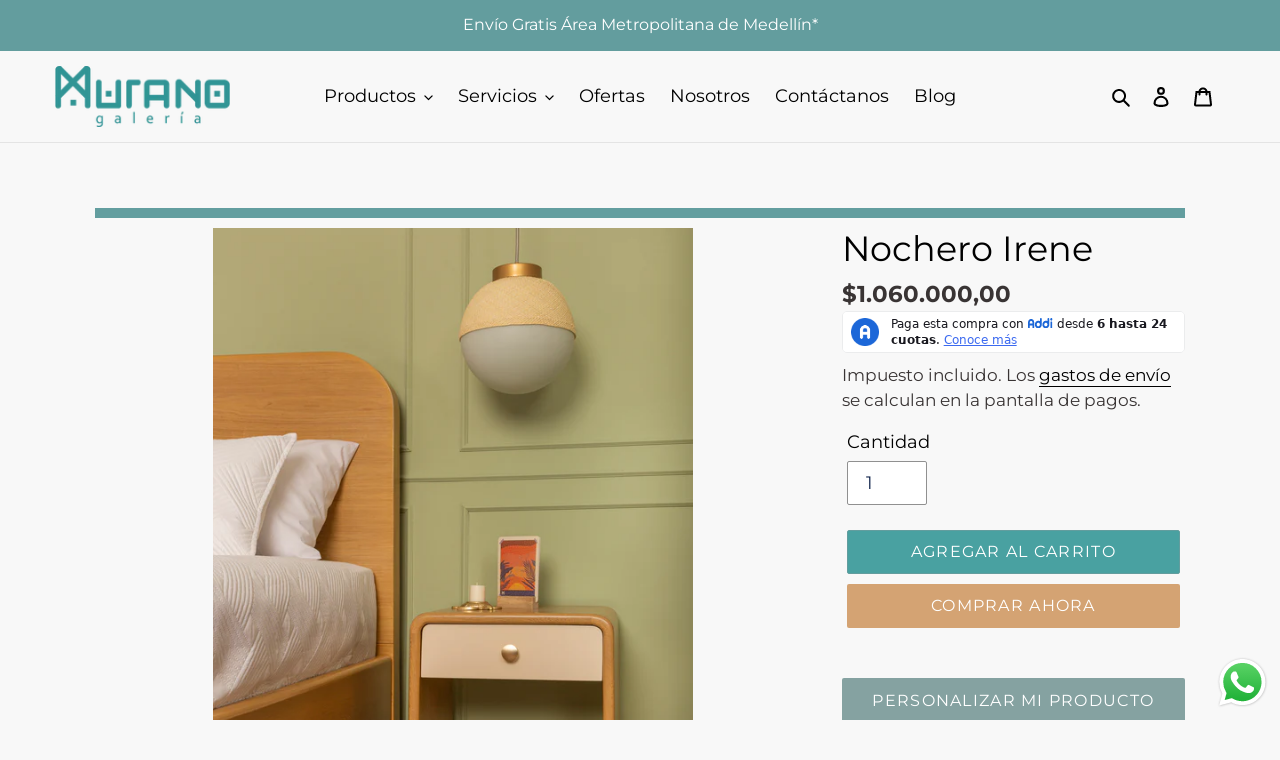

--- FILE ---
content_type: text/html; charset=utf-8
request_url: https://galeriamurano.com/products/nochero-irene
body_size: 31972
content:
<!doctype html>
<html class="no-js" lang="es">
<head>
  
  <!-- Google Tag Manager -->
<script>(function(w,d,s,l,i){w[l]=w[l]||[];w[l].push({'gtm.start':
new Date().getTime(),event:'gtm.js'});var f=d.getElementsByTagName(s)[0],
j=d.createElement(s),dl=l!='dataLayer'?'&l='+l:'';j.async=true;j.src=
'https://www.googletagmanager.com/gtm.js?id='+i+dl;f.parentNode.insertBefore(j,f);
})(window,document,'script','dataLayer','GTM-MZWP37J');</script>
<!-- End Google Tag Manager -->
  
  <script src="//code.jquery.com/jquery-1.11.3.js"></script>
  <meta charset="utf-8">
  <meta http-equiv="X-UA-Compatible" content="IE=edge,chrome=1">
  <meta name="viewport" content="width=device-width,initial-scale=1">
  <meta name="theme-color" content="#639d9e">

  <link rel="preconnect" href="https://cdn.shopify.com" crossorigin>
  <link rel="preconnect" href="https://fonts.shopifycdn.com" crossorigin>
  <link rel="preconnect" href="https://monorail-edge.shopifysvc.com"><link rel="preload" href="//galeriamurano.com/cdn/shop/t/2/assets/theme.css?v=178159607582730405451717802503" as="style">
  <link rel="preload" as="font" href="//galeriamurano.com/cdn/fonts/montserrat/montserrat_n4.81949fa0ac9fd2021e16436151e8eaa539321637.woff2" type="font/woff2" crossorigin>
  <link rel="preload" as="font" href="//galeriamurano.com/cdn/fonts/montserrat/montserrat_n4.81949fa0ac9fd2021e16436151e8eaa539321637.woff2" type="font/woff2" crossorigin>
  <link rel="preload" as="font" href="//galeriamurano.com/cdn/fonts/montserrat/montserrat_n7.3c434e22befd5c18a6b4afadb1e3d77c128c7939.woff2" type="font/woff2" crossorigin>
  <link rel="preload" href="//galeriamurano.com/cdn/shop/t/2/assets/theme.js?v=16203573537316399521628715208" as="script">
  <link rel="preload" href="//galeriamurano.com/cdn/shop/t/2/assets/lazysizes.js?v=63098554868324070131628715206" as="script"><link rel="canonical" href="https://galeriamurano.com/products/nochero-irene"><link rel="shortcut icon" href="//galeriamurano.com/cdn/shop/files/faviconn_32x32.png?v=1629428630" type="image/png"><title>Nochero Irene
&ndash; Galeria Murano</title><meta name="description" content="Nochero fabricado en roble y roble tríplex roble, cajón con riel full extensión. Pintado en laca natural y cajón en color crudo. Medidas: 45 cms de ancho x 40 cms de fondo x 50 cms de alto. No incluye decoración Trabajamos con maderas cultivadas y legales🍃nuestros productos tienen 5 años de garantía en la madera en pol"><!-- /snippets/social-meta-tags.liquid -->


<meta property="og:site_name" content="Galeria Murano">
<meta property="og:url" content="https://galeriamurano.com/products/nochero-irene">
<meta property="og:title" content="Nochero Irene">
<meta property="og:type" content="product">
<meta property="og:description" content="Nochero fabricado en roble y roble tríplex roble, cajón con riel full extensión. Pintado en laca natural y cajón en color crudo. Medidas: 45 cms de ancho x 40 cms de fondo x 50 cms de alto. No incluye decoración Trabajamos con maderas cultivadas y legales🍃nuestros productos tienen 5 años de garantía en la madera en pol"><meta property="og:image" content="http://galeriamurano.com/cdn/shop/files/NOCHEROIRENE.jpg?v=1748898187">
  <meta property="og:image:secure_url" content="https://galeriamurano.com/cdn/shop/files/NOCHEROIRENE.jpg?v=1748898187">
  <meta property="og:image:width" content="960">
  <meta property="og:image:height" content="1440">
  <meta property="og:price:amount" content="1.060.000,00">
  <meta property="og:price:currency" content="COP">



<meta name="twitter:card" content="summary_large_image">
<meta name="twitter:title" content="Nochero Irene">
<meta name="twitter:description" content="Nochero fabricado en roble y roble tríplex roble, cajón con riel full extensión. Pintado en laca natural y cajón en color crudo. Medidas: 45 cms de ancho x 40 cms de fondo x 50 cms de alto. No incluye decoración Trabajamos con maderas cultivadas y legales🍃nuestros productos tienen 5 años de garantía en la madera en pol">

  
<style data-shopify>
:root {
    --color-text: #000000;
    --color-text-rgb: 0, 0, 0;
    --color-body-text: #393434;
    --color-sale-text: #000000;
    --color-small-button-text-border: #162950;
    --color-text-field: #ffffff;
    --color-text-field-text: #162950;
    --color-text-field-text-rgb: 22, 41, 80;

    --color-btn-primary: #639d9e;
    --color-btn-primary-darker: #4f7e7f;
    --color-btn-primary-text: #ffffff;

    --color-blankstate: rgba(57, 52, 52, 0.35);
    --color-blankstate-border: rgba(57, 52, 52, 0.2);
    --color-blankstate-background: rgba(57, 52, 52, 0.1);

    --color-text-focus:#404040;
    --color-overlay-text-focus:#e6e6e6;
    --color-btn-primary-focus:#4f7e7f;
    --color-btn-social-focus:#cbcbcb;
    --color-small-button-text-border-focus:#27488c;
    --predictive-search-focus:#ebebeb;

    --color-body: #f8f8f8;
    --color-bg: #f8f8f8;
    --color-bg-rgb: 248, 248, 248;
    --color-bg-alt: rgba(57, 52, 52, 0.05);
    --color-bg-currency-selector: rgba(57, 52, 52, 0.2);

    --color-overlay-title-text: #ffffff;
    --color-image-overlay: #3d3d3d;
    --color-image-overlay-rgb: 61, 61, 61;--opacity-image-overlay: 0.4;--hover-overlay-opacity: 0.8;

    --color-border: #e4e4e4;
    --color-border-form: #909090;
    --color-border-form-darker: #767676;

    --svg-select-icon: url(//galeriamurano.com/cdn/shop/t/2/assets/ico-select.svg?v=48803375421089217581628715225);
    --slick-img-url: url(//galeriamurano.com/cdn/shop/t/2/assets/ajax-loader.gif?v=41356863302472015721628715204);

    --font-weight-body--bold: 700;
    --font-weight-body--bolder: 700;

    --font-stack-header: Montserrat, sans-serif;
    --font-style-header: normal;
    --font-weight-header: 400;

    --font-stack-body: Montserrat, sans-serif;
    --font-style-body: normal;
    --font-weight-body: 400;

    --font-size-header: 26;

    --font-size-base: 18;

    --font-h1-desktop: 35;
    --font-h1-mobile: 32;
    --font-h2-desktop: 20;
    --font-h2-mobile: 18;
    --font-h3-mobile: 20;
    --font-h4-desktop: 17;
    --font-h4-mobile: 15;
    --font-h5-desktop: 15;
    --font-h5-mobile: 13;
    --font-h6-desktop: 14;
    --font-h6-mobile: 12;

    --font-mega-title-large-desktop: 65;

    --font-rich-text-large: 20;
    --font-rich-text-small: 15;

    
--color-video-bg: #ebebeb;

    
    --global-color-image-loader-primary: rgba(0, 0, 0, 0.06);
    --global-color-image-loader-secondary: rgba(0, 0, 0, 0.12);
  }
</style>


  <style>*,::after,::before{box-sizing:border-box}body{margin:0}body,html{background-color:var(--color-body)}body,button{font-size:calc(var(--font-size-base) * 1px);font-family:var(--font-stack-body);font-style:var(--font-style-body);font-weight:var(--font-weight-body);color:var(--color-text);line-height:1.5}body,button{-webkit-font-smoothing:antialiased;-webkit-text-size-adjust:100%}.border-bottom{border-bottom:1px solid var(--color-border)}.btn--link{background-color:transparent;border:0;margin:0;color:var(--color-text);text-align:left}.text-right{text-align:right}.icon{display:inline-block;width:20px;height:20px;vertical-align:middle;fill:currentColor}.icon__fallback-text,.visually-hidden{position:absolute!important;overflow:hidden;clip:rect(0 0 0 0);height:1px;width:1px;margin:-1px;padding:0;border:0}svg.icon:not(.icon--full-color) circle,svg.icon:not(.icon--full-color) ellipse,svg.icon:not(.icon--full-color) g,svg.icon:not(.icon--full-color) line,svg.icon:not(.icon--full-color) path,svg.icon:not(.icon--full-color) polygon,svg.icon:not(.icon--full-color) polyline,svg.icon:not(.icon--full-color) rect,symbol.icon:not(.icon--full-color) circle,symbol.icon:not(.icon--full-color) ellipse,symbol.icon:not(.icon--full-color) g,symbol.icon:not(.icon--full-color) line,symbol.icon:not(.icon--full-color) path,symbol.icon:not(.icon--full-color) polygon,symbol.icon:not(.icon--full-color) polyline,symbol.icon:not(.icon--full-color) rect{fill:inherit;stroke:inherit}li{list-style:none}.list--inline{padding:0;margin:0}.list--inline>li{display:inline-block;margin-bottom:0;vertical-align:middle}a{color:var(--color-text);text-decoration:none}.h1,.h2,h1,h2{margin:0 0 17.5px;font-family:var(--font-stack-header);font-style:var(--font-style-header);font-weight:var(--font-weight-header);line-height:1.2;overflow-wrap:break-word;word-wrap:break-word}.h1 a,.h2 a,h1 a,h2 a{color:inherit;text-decoration:none;font-weight:inherit}.h1,h1{font-size:calc(((var(--font-h1-desktop))/ (var(--font-size-base))) * 1em);text-transform:none;letter-spacing:0}@media only screen and (max-width:749px){.h1,h1{font-size:calc(((var(--font-h1-mobile))/ (var(--font-size-base))) * 1em)}}.h2,h2{font-size:calc(((var(--font-h2-desktop))/ (var(--font-size-base))) * 1em);text-transform:uppercase;letter-spacing:.1em}@media only screen and (max-width:749px){.h2,h2{font-size:calc(((var(--font-h2-mobile))/ (var(--font-size-base))) * 1em)}}p{color:var(--color-body-text);margin:0 0 19.44444px}@media only screen and (max-width:749px){p{font-size:calc(((var(--font-size-base) - 1)/ (var(--font-size-base))) * 1em)}}p:last-child{margin-bottom:0}@media only screen and (max-width:749px){.small--hide{display:none!important}}.grid{list-style:none;margin:0;padding:0;margin-left:-30px}.grid::after{content:'';display:table;clear:both}@media only screen and (max-width:749px){.grid{margin-left:-22px}}.grid::after{content:'';display:table;clear:both}.grid--no-gutters{margin-left:0}.grid--no-gutters .grid__item{padding-left:0}.grid--table{display:table;table-layout:fixed;width:100%}.grid--table>.grid__item{float:none;display:table-cell;vertical-align:middle}.grid__item{float:left;padding-left:30px;width:100%}@media only screen and (max-width:749px){.grid__item{padding-left:22px}}.grid__item[class*="--push"]{position:relative}@media only screen and (min-width:750px){.medium-up--one-quarter{width:25%}.medium-up--push-one-third{width:33.33%}.medium-up--one-half{width:50%}.medium-up--push-one-third{left:33.33%;position:relative}}.site-header{position:relative;background-color:var(--color-body)}@media only screen and (max-width:749px){.site-header{border-bottom:1px solid var(--color-border)}}@media only screen and (min-width:750px){.site-header{padding:0 55px}.site-header.logo--center{padding-top:30px}}.site-header__logo{margin:15px 0}.logo-align--center .site-header__logo{text-align:center;margin:0 auto}@media only screen and (max-width:749px){.logo-align--center .site-header__logo{text-align:left;margin:15px 0}}@media only screen and (max-width:749px){.site-header__logo{padding-left:22px;text-align:left}.site-header__logo img{margin:0}}.site-header__logo-link{display:inline-block;word-break:break-word}@media only screen and (min-width:750px){.logo-align--center .site-header__logo-link{margin:0 auto}}.site-header__logo-image{display:block}@media only screen and (min-width:750px){.site-header__logo-image{margin:0 auto}}.site-header__logo-image img{width:100%}.site-header__logo-image--centered img{margin:0 auto}.site-header__logo img{display:block}.site-header__icons{position:relative;white-space:nowrap}@media only screen and (max-width:749px){.site-header__icons{width:auto;padding-right:13px}.site-header__icons .btn--link,.site-header__icons .site-header__cart{font-size:calc(((var(--font-size-base))/ (var(--font-size-base))) * 1em)}}.site-header__icons-wrapper{position:relative;display:-webkit-flex;display:-ms-flexbox;display:flex;width:100%;-ms-flex-align:center;-webkit-align-items:center;-moz-align-items:center;-ms-align-items:center;-o-align-items:center;align-items:center;-webkit-justify-content:flex-end;-ms-justify-content:flex-end;justify-content:flex-end}.site-header__account,.site-header__cart,.site-header__search{position:relative}.site-header__search.site-header__icon{display:none}@media only screen and (min-width:1400px){.site-header__search.site-header__icon{display:block}}.site-header__search-toggle{display:block}@media only screen and (min-width:750px){.site-header__account,.site-header__cart{padding:10px 11px}}.site-header__cart-title,.site-header__search-title{position:absolute!important;overflow:hidden;clip:rect(0 0 0 0);height:1px;width:1px;margin:-1px;padding:0;border:0;display:block;vertical-align:middle}.site-header__cart-title{margin-right:3px}.site-header__cart-count{display:flex;align-items:center;justify-content:center;position:absolute;right:.4rem;top:.2rem;font-weight:700;background-color:var(--color-btn-primary);color:var(--color-btn-primary-text);border-radius:50%;min-width:1em;height:1em}.site-header__cart-count span{font-family:HelveticaNeue,"Helvetica Neue",Helvetica,Arial,sans-serif;font-size:calc(11em / 16);line-height:1}@media only screen and (max-width:749px){.site-header__cart-count{top:calc(7em / 16);right:0;border-radius:50%;min-width:calc(19em / 16);height:calc(19em / 16)}}@media only screen and (max-width:749px){.site-header__cart-count span{padding:.25em calc(6em / 16);font-size:12px}}.site-header__menu{display:none}@media only screen and (max-width:749px){.site-header__icon{display:inline-block;vertical-align:middle;padding:10px 11px;margin:0}}@media only screen and (min-width:750px){.site-header__icon .icon-search{margin-right:3px}}.announcement-bar{z-index:10;position:relative;text-align:center;border-bottom:1px solid transparent;padding:2px}.announcement-bar__link{display:block}.announcement-bar__message{display:block;padding:11px 22px;font-size:calc(((16)/ (var(--font-size-base))) * 1em);font-weight:var(--font-weight-header)}@media only screen and (min-width:750px){.announcement-bar__message{padding-left:55px;padding-right:55px}}.site-nav{position:relative;padding:0;text-align:center;margin:25px 0}.site-nav a{padding:3px 10px}.site-nav__link{display:block;white-space:nowrap}.site-nav--centered .site-nav__link{padding-top:0}.site-nav__link .icon-chevron-down{width:calc(8em / 16);height:calc(8em / 16);margin-left:.5rem}.site-nav__label{border-bottom:1px solid transparent}.site-nav__link--active .site-nav__label{border-bottom-color:var(--color-text)}.site-nav__link--button{border:none;background-color:transparent;padding:3px 10px}.site-header__mobile-nav{z-index:11;position:relative;background-color:var(--color-body)}@media only screen and (max-width:749px){.site-header__mobile-nav{display:-webkit-flex;display:-ms-flexbox;display:flex;width:100%;-ms-flex-align:center;-webkit-align-items:center;-moz-align-items:center;-ms-align-items:center;-o-align-items:center;align-items:center}}.mobile-nav--open .icon-close{display:none}.main-content{opacity:0}.main-content .shopify-section{display:none}.main-content .shopify-section:first-child{display:inherit}.critical-hidden{display:none}</style>

  <script>
    window.performance.mark('debut:theme_stylesheet_loaded.start');

    function onLoadStylesheet() {
      performance.mark('debut:theme_stylesheet_loaded.end');
      performance.measure('debut:theme_stylesheet_loaded', 'debut:theme_stylesheet_loaded.start', 'debut:theme_stylesheet_loaded.end');

      var url = "//galeriamurano.com/cdn/shop/t/2/assets/theme.css?v=178159607582730405451717802503";
      var link = document.querySelector('link[href="' + url + '"]');
      link.loaded = true;
      link.dispatchEvent(new Event('load'));
    }
  </script>

  <link rel="stylesheet" href="//galeriamurano.com/cdn/shop/t/2/assets/theme.css?v=178159607582730405451717802503" type="text/css" media="print" onload="this.media='all';onLoadStylesheet()">

  <style>
    @font-face {
  font-family: Montserrat;
  font-weight: 400;
  font-style: normal;
  font-display: swap;
  src: url("//galeriamurano.com/cdn/fonts/montserrat/montserrat_n4.81949fa0ac9fd2021e16436151e8eaa539321637.woff2") format("woff2"),
       url("//galeriamurano.com/cdn/fonts/montserrat/montserrat_n4.a6c632ca7b62da89c3594789ba828388aac693fe.woff") format("woff");
}

    @font-face {
  font-family: Montserrat;
  font-weight: 400;
  font-style: normal;
  font-display: swap;
  src: url("//galeriamurano.com/cdn/fonts/montserrat/montserrat_n4.81949fa0ac9fd2021e16436151e8eaa539321637.woff2") format("woff2"),
       url("//galeriamurano.com/cdn/fonts/montserrat/montserrat_n4.a6c632ca7b62da89c3594789ba828388aac693fe.woff") format("woff");
}

    @font-face {
  font-family: Montserrat;
  font-weight: 700;
  font-style: normal;
  font-display: swap;
  src: url("//galeriamurano.com/cdn/fonts/montserrat/montserrat_n7.3c434e22befd5c18a6b4afadb1e3d77c128c7939.woff2") format("woff2"),
       url("//galeriamurano.com/cdn/fonts/montserrat/montserrat_n7.5d9fa6e2cae713c8fb539a9876489d86207fe957.woff") format("woff");
}

    @font-face {
  font-family: Montserrat;
  font-weight: 700;
  font-style: normal;
  font-display: swap;
  src: url("//galeriamurano.com/cdn/fonts/montserrat/montserrat_n7.3c434e22befd5c18a6b4afadb1e3d77c128c7939.woff2") format("woff2"),
       url("//galeriamurano.com/cdn/fonts/montserrat/montserrat_n7.5d9fa6e2cae713c8fb539a9876489d86207fe957.woff") format("woff");
}

    @font-face {
  font-family: Montserrat;
  font-weight: 400;
  font-style: italic;
  font-display: swap;
  src: url("//galeriamurano.com/cdn/fonts/montserrat/montserrat_i4.5a4ea298b4789e064f62a29aafc18d41f09ae59b.woff2") format("woff2"),
       url("//galeriamurano.com/cdn/fonts/montserrat/montserrat_i4.072b5869c5e0ed5b9d2021e4c2af132e16681ad2.woff") format("woff");
}

    @font-face {
  font-family: Montserrat;
  font-weight: 700;
  font-style: italic;
  font-display: swap;
  src: url("//galeriamurano.com/cdn/fonts/montserrat/montserrat_i7.a0d4a463df4f146567d871890ffb3c80408e7732.woff2") format("woff2"),
       url("//galeriamurano.com/cdn/fonts/montserrat/montserrat_i7.f6ec9f2a0681acc6f8152c40921d2a4d2e1a2c78.woff") format("woff");
}

  </style>

  <script>
    var theme = {
      breakpoints: {
        medium: 750,
        large: 990,
        widescreen: 1400
      },
      strings: {
        addToCart: "Agregar al carrito",
        soldOut: "Agotado",
        unavailable: "No disponible",
        regularPrice: "Precio habitual",
        salePrice: "Precio de venta",
        sale: "Oferta",
        fromLowestPrice: "de [price]",
        vendor: "Proveedor",
        showMore: "Ver más",
        showLess: "Mostrar menos",
        searchFor: "Buscar",
        addressError: "No se puede encontrar esa dirección",
        addressNoResults: "No results for that address",
        addressQueryLimit: "Se ha excedido el límite de uso de la API de Google . Considere la posibilidad de actualizar a un \u003ca href=\"https:\/\/developers.google.com\/maps\/premium\/usage-limits\"\u003ePlan Premium\u003c\/a\u003e.",
        authError: "Hubo un problema de autenticación con su cuenta de Google Maps.",
        newWindow: "Abre en una nueva ventana.",
        external: "Abre sitio externo.",
        newWindowExternal: "Abre sitio externo externo en una nueva ventana.",
        removeLabel: "Eliminar [product]",
        update: "Actualizar carrito",
        quantity: "Cantidad",
        discountedTotal: "Descuento total",
        regularTotal: "Precio regular total",
        priceColumn: "Ver la columna de Precio para detalles del descuento.",
        quantityMinimumMessage: "La cantidad debe ser 1 o más",
        cartError: "Se ha producido un error al actualizar tu carrito. Vuelve a intentarlo.",
        removedItemMessage: "Eliminó \u003cspan class=\"cart__removed-product-details\"\u003e([quantity]) [link]\u003c\/span\u003e de tu carrito.",
        unitPrice: "Precio unitario",
        unitPriceSeparator: "por",
        oneCartCount: "1 artículo",
        otherCartCount: "[count] artículos",
        quantityLabel: "Cantidad: [count]",
        products: "Productos",
        loading: "Cargando",
        number_of_results: "[result_number] de [results_count]",
        number_of_results_found: "[results_count] resultados encontrados",
        one_result_found: "1 resultado encontrado"
      },
      moneyFormat: "${{amount_with_comma_separator}}",
      moneyFormatWithCurrency: "${{amount_with_comma_separator}} COP",
      settings: {
        predictiveSearchEnabled: true,
        predictiveSearchShowPrice: true,
        predictiveSearchShowVendor: false
      },
      stylesheet: "//galeriamurano.com/cdn/shop/t/2/assets/theme.css?v=178159607582730405451717802503"
    };document.documentElement.className = document.documentElement.className.replace('no-js', 'js');
  </script><script src="//galeriamurano.com/cdn/shop/t/2/assets/theme.js?v=16203573537316399521628715208" defer="defer"></script>
  <script src="//galeriamurano.com/cdn/shop/t/2/assets/lazysizes.js?v=63098554868324070131628715206" async="async"></script>

  <script type="text/javascript">
    if (window.MSInputMethodContext && document.documentMode) {
      var scripts = document.getElementsByTagName('script')[0];
      var polyfill = document.createElement("script");
      polyfill.defer = true;
      polyfill.src = "//galeriamurano.com/cdn/shop/t/2/assets/ie11CustomProperties.min.js?v=146208399201472936201628715206";

      scripts.parentNode.insertBefore(polyfill, scripts);
    }
  </script>

  <script>window.performance && window.performance.mark && window.performance.mark('shopify.content_for_header.start');</script><meta name="google-site-verification" content="fg6DEmvNM-ald3lH-9uremmJNSuAFcqvYSZaLFe91hw">
<meta name="facebook-domain-verification" content="7qp0cly29dkcqwlr5wfya650hi5hp5">
<meta name="facebook-domain-verification" content="l0xtkdfs7iatsyoo29t0clg6ea87g0">
<meta id="shopify-digital-wallet" name="shopify-digital-wallet" content="/53678702768/digital_wallets/dialog">
<link rel="alternate" type="application/json+oembed" href="https://galeriamurano.com/products/nochero-irene.oembed">
<script async="async" src="/checkouts/internal/preloads.js?locale=es-CO"></script>
<script id="shopify-features" type="application/json">{"accessToken":"a1a5c2251879314db3724df0f5577f42","betas":["rich-media-storefront-analytics"],"domain":"galeriamurano.com","predictiveSearch":true,"shopId":53678702768,"locale":"es"}</script>
<script>var Shopify = Shopify || {};
Shopify.shop = "galeria-murano.myshopify.com";
Shopify.locale = "es";
Shopify.currency = {"active":"COP","rate":"1.0"};
Shopify.country = "CO";
Shopify.theme = {"name":"Debut","id":125713318064,"schema_name":"Debut","schema_version":"17.13.0","theme_store_id":796,"role":"main"};
Shopify.theme.handle = "null";
Shopify.theme.style = {"id":null,"handle":null};
Shopify.cdnHost = "galeriamurano.com/cdn";
Shopify.routes = Shopify.routes || {};
Shopify.routes.root = "/";</script>
<script type="module">!function(o){(o.Shopify=o.Shopify||{}).modules=!0}(window);</script>
<script>!function(o){function n(){var o=[];function n(){o.push(Array.prototype.slice.apply(arguments))}return n.q=o,n}var t=o.Shopify=o.Shopify||{};t.loadFeatures=n(),t.autoloadFeatures=n()}(window);</script>
<script id="shop-js-analytics" type="application/json">{"pageType":"product"}</script>
<script defer="defer" async type="module" src="//galeriamurano.com/cdn/shopifycloud/shop-js/modules/v2/client.init-shop-cart-sync_BFpxDrjM.es.esm.js"></script>
<script defer="defer" async type="module" src="//galeriamurano.com/cdn/shopifycloud/shop-js/modules/v2/chunk.common_CnP21gUX.esm.js"></script>
<script defer="defer" async type="module" src="//galeriamurano.com/cdn/shopifycloud/shop-js/modules/v2/chunk.modal_D61HrJrg.esm.js"></script>
<script type="module">
  await import("//galeriamurano.com/cdn/shopifycloud/shop-js/modules/v2/client.init-shop-cart-sync_BFpxDrjM.es.esm.js");
await import("//galeriamurano.com/cdn/shopifycloud/shop-js/modules/v2/chunk.common_CnP21gUX.esm.js");
await import("//galeriamurano.com/cdn/shopifycloud/shop-js/modules/v2/chunk.modal_D61HrJrg.esm.js");

  window.Shopify.SignInWithShop?.initShopCartSync?.({"fedCMEnabled":true,"windoidEnabled":true});

</script>
<script>(function() {
  var isLoaded = false;
  function asyncLoad() {
    if (isLoaded) return;
    isLoaded = true;
    var urls = ["https:\/\/icons.good-apps.co\/storage\/js\/goodhl_product_icons-galeria-murano.myshopify.com.js?ver=30\u0026shop=galeria-murano.myshopify.com"];
    for (var i = 0; i < urls.length; i++) {
      var s = document.createElement('script');
      s.type = 'text/javascript';
      s.async = true;
      s.src = urls[i];
      var x = document.getElementsByTagName('script')[0];
      x.parentNode.insertBefore(s, x);
    }
  };
  if(window.attachEvent) {
    window.attachEvent('onload', asyncLoad);
  } else {
    window.addEventListener('load', asyncLoad, false);
  }
})();</script>
<script id="__st">var __st={"a":53678702768,"offset":-18000,"reqid":"299ce0dc-2c84-465b-a057-98c7e3630683-1769899438","pageurl":"galeriamurano.com\/products\/nochero-irene","u":"e287168e9d59","p":"product","rtyp":"product","rid":7357662363824};</script>
<script>window.ShopifyPaypalV4VisibilityTracking = true;</script>
<script id="captcha-bootstrap">!function(){'use strict';const t='contact',e='account',n='new_comment',o=[[t,t],['blogs',n],['comments',n],[t,'customer']],c=[[e,'customer_login'],[e,'guest_login'],[e,'recover_customer_password'],[e,'create_customer']],r=t=>t.map((([t,e])=>`form[action*='/${t}']:not([data-nocaptcha='true']) input[name='form_type'][value='${e}']`)).join(','),a=t=>()=>t?[...document.querySelectorAll(t)].map((t=>t.form)):[];function s(){const t=[...o],e=r(t);return a(e)}const i='password',u='form_key',d=['recaptcha-v3-token','g-recaptcha-response','h-captcha-response',i],f=()=>{try{return window.sessionStorage}catch{return}},m='__shopify_v',_=t=>t.elements[u];function p(t,e,n=!1){try{const o=window.sessionStorage,c=JSON.parse(o.getItem(e)),{data:r}=function(t){const{data:e,action:n}=t;return t[m]||n?{data:e,action:n}:{data:t,action:n}}(c);for(const[e,n]of Object.entries(r))t.elements[e]&&(t.elements[e].value=n);n&&o.removeItem(e)}catch(o){console.error('form repopulation failed',{error:o})}}const l='form_type',E='cptcha';function T(t){t.dataset[E]=!0}const w=window,h=w.document,L='Shopify',v='ce_forms',y='captcha';let A=!1;((t,e)=>{const n=(g='f06e6c50-85a8-45c8-87d0-21a2b65856fe',I='https://cdn.shopify.com/shopifycloud/storefront-forms-hcaptcha/ce_storefront_forms_captcha_hcaptcha.v1.5.2.iife.js',D={infoText:'Protegido por hCaptcha',privacyText:'Privacidad',termsText:'Términos'},(t,e,n)=>{const o=w[L][v],c=o.bindForm;if(c)return c(t,g,e,D).then(n);var r;o.q.push([[t,g,e,D],n]),r=I,A||(h.body.append(Object.assign(h.createElement('script'),{id:'captcha-provider',async:!0,src:r})),A=!0)});var g,I,D;w[L]=w[L]||{},w[L][v]=w[L][v]||{},w[L][v].q=[],w[L][y]=w[L][y]||{},w[L][y].protect=function(t,e){n(t,void 0,e),T(t)},Object.freeze(w[L][y]),function(t,e,n,w,h,L){const[v,y,A,g]=function(t,e,n){const i=e?o:[],u=t?c:[],d=[...i,...u],f=r(d),m=r(i),_=r(d.filter((([t,e])=>n.includes(e))));return[a(f),a(m),a(_),s()]}(w,h,L),I=t=>{const e=t.target;return e instanceof HTMLFormElement?e:e&&e.form},D=t=>v().includes(t);t.addEventListener('submit',(t=>{const e=I(t);if(!e)return;const n=D(e)&&!e.dataset.hcaptchaBound&&!e.dataset.recaptchaBound,o=_(e),c=g().includes(e)&&(!o||!o.value);(n||c)&&t.preventDefault(),c&&!n&&(function(t){try{if(!f())return;!function(t){const e=f();if(!e)return;const n=_(t);if(!n)return;const o=n.value;o&&e.removeItem(o)}(t);const e=Array.from(Array(32),(()=>Math.random().toString(36)[2])).join('');!function(t,e){_(t)||t.append(Object.assign(document.createElement('input'),{type:'hidden',name:u})),t.elements[u].value=e}(t,e),function(t,e){const n=f();if(!n)return;const o=[...t.querySelectorAll(`input[type='${i}']`)].map((({name:t})=>t)),c=[...d,...o],r={};for(const[a,s]of new FormData(t).entries())c.includes(a)||(r[a]=s);n.setItem(e,JSON.stringify({[m]:1,action:t.action,data:r}))}(t,e)}catch(e){console.error('failed to persist form',e)}}(e),e.submit())}));const S=(t,e)=>{t&&!t.dataset[E]&&(n(t,e.some((e=>e===t))),T(t))};for(const o of['focusin','change'])t.addEventListener(o,(t=>{const e=I(t);D(e)&&S(e,y())}));const B=e.get('form_key'),M=e.get(l),P=B&&M;t.addEventListener('DOMContentLoaded',(()=>{const t=y();if(P)for(const e of t)e.elements[l].value===M&&p(e,B);[...new Set([...A(),...v().filter((t=>'true'===t.dataset.shopifyCaptcha))])].forEach((e=>S(e,t)))}))}(h,new URLSearchParams(w.location.search),n,t,e,['guest_login'])})(!0,!0)}();</script>
<script integrity="sha256-4kQ18oKyAcykRKYeNunJcIwy7WH5gtpwJnB7kiuLZ1E=" data-source-attribution="shopify.loadfeatures" defer="defer" src="//galeriamurano.com/cdn/shopifycloud/storefront/assets/storefront/load_feature-a0a9edcb.js" crossorigin="anonymous"></script>
<script data-source-attribution="shopify.dynamic_checkout.dynamic.init">var Shopify=Shopify||{};Shopify.PaymentButton=Shopify.PaymentButton||{isStorefrontPortableWallets:!0,init:function(){window.Shopify.PaymentButton.init=function(){};var t=document.createElement("script");t.src="https://galeriamurano.com/cdn/shopifycloud/portable-wallets/latest/portable-wallets.es.js",t.type="module",document.head.appendChild(t)}};
</script>
<script data-source-attribution="shopify.dynamic_checkout.buyer_consent">
  function portableWalletsHideBuyerConsent(e){var t=document.getElementById("shopify-buyer-consent"),n=document.getElementById("shopify-subscription-policy-button");t&&n&&(t.classList.add("hidden"),t.setAttribute("aria-hidden","true"),n.removeEventListener("click",e))}function portableWalletsShowBuyerConsent(e){var t=document.getElementById("shopify-buyer-consent"),n=document.getElementById("shopify-subscription-policy-button");t&&n&&(t.classList.remove("hidden"),t.removeAttribute("aria-hidden"),n.addEventListener("click",e))}window.Shopify?.PaymentButton&&(window.Shopify.PaymentButton.hideBuyerConsent=portableWalletsHideBuyerConsent,window.Shopify.PaymentButton.showBuyerConsent=portableWalletsShowBuyerConsent);
</script>
<script data-source-attribution="shopify.dynamic_checkout.cart.bootstrap">document.addEventListener("DOMContentLoaded",(function(){function t(){return document.querySelector("shopify-accelerated-checkout-cart, shopify-accelerated-checkout")}if(t())Shopify.PaymentButton.init();else{new MutationObserver((function(e,n){t()&&(Shopify.PaymentButton.init(),n.disconnect())})).observe(document.body,{childList:!0,subtree:!0})}}));
</script>
<link id="shopify-accelerated-checkout-styles" rel="stylesheet" media="screen" href="https://galeriamurano.com/cdn/shopifycloud/portable-wallets/latest/accelerated-checkout-backwards-compat.css" crossorigin="anonymous">
<style id="shopify-accelerated-checkout-cart">
        #shopify-buyer-consent {
  margin-top: 1em;
  display: inline-block;
  width: 100%;
}

#shopify-buyer-consent.hidden {
  display: none;
}

#shopify-subscription-policy-button {
  background: none;
  border: none;
  padding: 0;
  text-decoration: underline;
  font-size: inherit;
  cursor: pointer;
}

#shopify-subscription-policy-button::before {
  box-shadow: none;
}

      </style>
<link rel="stylesheet" media="screen" href="//galeriamurano.com/cdn/shop/t/2/compiled_assets/styles.css?v=2433">
<script id="sections-script" data-sections="ardata-modal" defer="defer" src="//galeriamurano.com/cdn/shop/t/2/compiled_assets/scripts.js?v=2433"></script>
<script>window.performance && window.performance.mark && window.performance.mark('shopify.content_for_header.end');</script>
      <!-- Global site tag (gtag.js) - Google Analytics -->
    <script async src="https://www.googletagmanager.com/gtag/js?id=G-NS3YW1F3XN"></script>
    <script>
      window.dataLayer = window.dataLayer || [];
      function gtag(){dataLayer.push(arguments);}
      gtag('js', new Date());

      gtag('config', 'G-NS3YW1F3XN');
    </script>





  
<!-- BEGIN app block: shopify://apps/mercado-pago-antifraud-plus/blocks/embed-block/b19ea721-f94a-4308-bee5-0057c043bac5 -->
<!-- BEGIN app snippet: send-melidata-report --><script>
  const MLD_IS_DEV = false;
  const CART_TOKEN_KEY = 'cartToken';
  const USER_SESSION_ID_KEY = 'pf_user_session_id';
  const EVENT_TYPE = 'event';
  const MLD_PLATFORM_NAME = 'shopify';
  const PLATFORM_VERSION = '1.0.0';
  const MLD_PLUGIN_VERSION = '0.1.0';
  const NAVIGATION_DATA_PATH = 'pf/navigation_data';
  const MELIDATA_TRACKS_URL = 'https://api.mercadopago.com/v1/plugins/melidata/tracks';
  const BUSINESS_NAME = 'mercadopago';
  const MLD_MELI_SESSION_ID_KEY = 'meli_session_id';
  const EVENT_NAME = 'navigation_data'

  const SEND_MELIDATA_REPORT_NAME = MLD_IS_DEV ? 'send_melidata_report_test' : 'send_melidata_report';
  const SUCCESS_SENDING_MELIDATA_REPORT_VALUE = 'SUCCESS_SENDING_MELIDATA_REPORT';
  const FAILED_SENDING_MELIDATA_REPORT_VALUE = 'FAILED_SENDING_MELIDATA_REPORT';

  const userAgent = navigator.userAgent;
  const startTime = Date.now();
  const deviceId = sessionStorage.getItem(MLD_MELI_SESSION_ID_KEY) ?? '';
  const cartToken = localStorage.getItem(CART_TOKEN_KEY) ?? '';
  const userSessionId = generateUserSessionId();
  const shopId = __st?.a ?? '';
  const shopUrl = Shopify?.shop ?? '';
  const country = Shopify?.country ?? '';

  const siteIdMap = {
    BR: 'MLB',
    MX: 'MLM',
    CO: 'MCO',
    CL: 'MLC',
    UY: 'MLU',
    PE: 'MPE',
    AR: 'MLA',
  };

  function getSiteId() {
    return siteIdMap[country] ?? 'MLB';
  }

  function detectBrowser() {
    switch (true) {
      case /Edg/.test(userAgent):
        return 'Microsoft Edge';
      case /Chrome/.test(userAgent) && !/Edg/.test(userAgent):
        return 'Chrome';
      case /Firefox/.test(userAgent):
        return 'Firefox';
      case /Safari/.test(userAgent) && !/Chrome/.test(userAgent):
        return 'Safari';
      case /Opera/.test(userAgent) || /OPR/.test(userAgent):
        return 'Opera';
      case /Trident/.test(userAgent) || /MSIE/.test(userAgent):
        return 'Internet Explorer';
      case /Edge/.test(userAgent):
        return 'Microsoft Edge (Legacy)';
      default:
        return 'Unknown';
    }
  }

  function detectDevice() {
    switch (true) {
      case /android/i.test(userAgent):
        return '/mobile/android';
      case /iPad|iPhone|iPod/.test(userAgent):
        return '/mobile/ios';
      case /mobile/i.test(userAgent):
        return '/mobile';
      default:
        return '/web/desktop';
    }
  }

  function getPageTimeCount() {
    const endTime = Date.now();
    const timeSpent = endTime - startTime;
    return timeSpent;
  }

  function buildURLPath(fullUrl) {
    try {
      const url = new URL(fullUrl);
      return url.pathname;
    } catch (error) {
      return '';
    }
  }

  function generateUUID() {
    return 'pf-' + Date.now() + '-' + Math.random().toString(36).substring(2, 9);
  }

  function generateUserSessionId() {
    const uuid = generateUUID();
    const userSessionId = sessionStorage.getItem(USER_SESSION_ID_KEY);
    if (!userSessionId) {
      sessionStorage.setItem(USER_SESSION_ID_KEY, uuid);
      return uuid;
    }
    return userSessionId;
  }

  function sendMelidataReport() {
    try {
      const payload = {
        platform: {
          name: MLD_PLATFORM_NAME,
          version: PLATFORM_VERSION,
          uri: '/',
          location: '/',
        },
        plugin: {
          version: MLD_PLUGIN_VERSION,
        },
        user: {
          uid: userSessionId,
        },
        application: {
          business: BUSINESS_NAME,
          site_id: getSiteId(),
          version: PLATFORM_VERSION,
        },
        device: {
          platform: detectDevice(),
        },
        events: [
          {
            path: NAVIGATION_DATA_PATH,
            id: userSessionId,
            type: EVENT_TYPE,
            user_local_timestamp: new Date().toISOString(),
            metadata_type: EVENT_TYPE,
            metadata: {
              event: {
                element: 'window',
                action: 'load',
                target: 'body',
                label: EVENT_NAME,
              },
              configs: [
                {
                  config_name: 'page_time',
                  new_value: getPageTimeCount().toString(),
                },
                {
                  config_name: 'shop',
                  new_value: shopUrl,
                },
                {
                  config_name: 'shop_id',
                  new_value: String(shopId),
                },
                {
                  config_name: 'pf_user_session_id',
                  new_value: userSessionId,
                },
                {
                  config_name: 'current_page',
                  new_value: location.pathname,
                },
                {
                  config_name: 'last_page',
                  new_value: buildURLPath(document.referrer),
                },
                {
                  config_name: 'is_device_generated',
                  new_value: String(!!deviceId),
                },
                {
                  config_name: 'browser',
                  new_value: detectBrowser(),
                },
                {
                  config_name: 'cart_token',
                  new_value: cartToken.slice(1, -1),
                },
              ],
            },
          },
        ],
      };

      const success = navigator.sendBeacon(MELIDATA_TRACKS_URL, JSON.stringify(payload));
      if (success) {
        registerDatadogEvent(SEND_MELIDATA_REPORT_NAME, SUCCESS_SENDING_MELIDATA_REPORT_VALUE, `[${EVENT_NAME}]`, shopUrl);
      } else {
        registerDatadogEvent(SEND_MELIDATA_REPORT_NAME, FAILED_SENDING_MELIDATA_REPORT_VALUE, `[${EVENT_NAME}]`, shopUrl);
      }
    } catch (error) {
      registerDatadogEvent(SEND_MELIDATA_REPORT_NAME, FAILED_SENDING_MELIDATA_REPORT_VALUE, `[${EVENT_NAME}]: ${error}`, shopUrl);
    }
  }
  window.addEventListener('beforeunload', sendMelidataReport);
</script><!-- END app snippet -->
<!-- END app block --><script src="https://cdn.shopify.com/extensions/019b8532-dd9d-7cd8-a62d-910d6a696cec/tictac-14/assets/tictac-front.js" type="text/javascript" defer="defer"></script>
<script src="https://cdn.shopify.com/extensions/019a9885-5cb8-7f04-b0fb-8a9d5cdad1c0/mercadopago-pf-app-132/assets/generate-meli-session-id.js" type="text/javascript" defer="defer"></script>
<script src="https://cdn.shopify.com/extensions/019b6dda-9f81-7c8b-b5f5-7756ae4a26fb/dondy-whatsapp-chat-widget-85/assets/ChatBubble.js" type="text/javascript" defer="defer"></script>
<link href="https://cdn.shopify.com/extensions/019b6dda-9f81-7c8b-b5f5-7756ae4a26fb/dondy-whatsapp-chat-widget-85/assets/ChatBubble.css" rel="stylesheet" type="text/css" media="all">
<script src="https://cdn.shopify.com/extensions/019c0f0d-335d-746a-9f01-9f7ed61510b6/lb-upsell-233/assets/lb-selleasy.js" type="text/javascript" defer="defer"></script>
<script src="https://cdn.shopify.com/extensions/6c66d7d0-f631-46bf-8039-ad48ac607ad6/forms-2301/assets/shopify-forms-loader.js" type="text/javascript" defer="defer"></script>
<script src="https://cdn.shopify.com/extensions/019b8d54-2388-79d8-becc-d32a3afe2c7a/omnisend-50/assets/omnisend-in-shop.js" type="text/javascript" defer="defer"></script>
<link href="https://monorail-edge.shopifysvc.com" rel="dns-prefetch">
<script>(function(){if ("sendBeacon" in navigator && "performance" in window) {try {var session_token_from_headers = performance.getEntriesByType('navigation')[0].serverTiming.find(x => x.name == '_s').description;} catch {var session_token_from_headers = undefined;}var session_cookie_matches = document.cookie.match(/_shopify_s=([^;]*)/);var session_token_from_cookie = session_cookie_matches && session_cookie_matches.length === 2 ? session_cookie_matches[1] : "";var session_token = session_token_from_headers || session_token_from_cookie || "";function handle_abandonment_event(e) {var entries = performance.getEntries().filter(function(entry) {return /monorail-edge.shopifysvc.com/.test(entry.name);});if (!window.abandonment_tracked && entries.length === 0) {window.abandonment_tracked = true;var currentMs = Date.now();var navigation_start = performance.timing.navigationStart;var payload = {shop_id: 53678702768,url: window.location.href,navigation_start,duration: currentMs - navigation_start,session_token,page_type: "product"};window.navigator.sendBeacon("https://monorail-edge.shopifysvc.com/v1/produce", JSON.stringify({schema_id: "online_store_buyer_site_abandonment/1.1",payload: payload,metadata: {event_created_at_ms: currentMs,event_sent_at_ms: currentMs}}));}}window.addEventListener('pagehide', handle_abandonment_event);}}());</script>
<script id="web-pixels-manager-setup">(function e(e,d,r,n,o){if(void 0===o&&(o={}),!Boolean(null===(a=null===(i=window.Shopify)||void 0===i?void 0:i.analytics)||void 0===a?void 0:a.replayQueue)){var i,a;window.Shopify=window.Shopify||{};var t=window.Shopify;t.analytics=t.analytics||{};var s=t.analytics;s.replayQueue=[],s.publish=function(e,d,r){return s.replayQueue.push([e,d,r]),!0};try{self.performance.mark("wpm:start")}catch(e){}var l=function(){var e={modern:/Edge?\/(1{2}[4-9]|1[2-9]\d|[2-9]\d{2}|\d{4,})\.\d+(\.\d+|)|Firefox\/(1{2}[4-9]|1[2-9]\d|[2-9]\d{2}|\d{4,})\.\d+(\.\d+|)|Chrom(ium|e)\/(9{2}|\d{3,})\.\d+(\.\d+|)|(Maci|X1{2}).+ Version\/(15\.\d+|(1[6-9]|[2-9]\d|\d{3,})\.\d+)([,.]\d+|)( \(\w+\)|)( Mobile\/\w+|) Safari\/|Chrome.+OPR\/(9{2}|\d{3,})\.\d+\.\d+|(CPU[ +]OS|iPhone[ +]OS|CPU[ +]iPhone|CPU IPhone OS|CPU iPad OS)[ +]+(15[._]\d+|(1[6-9]|[2-9]\d|\d{3,})[._]\d+)([._]\d+|)|Android:?[ /-](13[3-9]|1[4-9]\d|[2-9]\d{2}|\d{4,})(\.\d+|)(\.\d+|)|Android.+Firefox\/(13[5-9]|1[4-9]\d|[2-9]\d{2}|\d{4,})\.\d+(\.\d+|)|Android.+Chrom(ium|e)\/(13[3-9]|1[4-9]\d|[2-9]\d{2}|\d{4,})\.\d+(\.\d+|)|SamsungBrowser\/([2-9]\d|\d{3,})\.\d+/,legacy:/Edge?\/(1[6-9]|[2-9]\d|\d{3,})\.\d+(\.\d+|)|Firefox\/(5[4-9]|[6-9]\d|\d{3,})\.\d+(\.\d+|)|Chrom(ium|e)\/(5[1-9]|[6-9]\d|\d{3,})\.\d+(\.\d+|)([\d.]+$|.*Safari\/(?![\d.]+ Edge\/[\d.]+$))|(Maci|X1{2}).+ Version\/(10\.\d+|(1[1-9]|[2-9]\d|\d{3,})\.\d+)([,.]\d+|)( \(\w+\)|)( Mobile\/\w+|) Safari\/|Chrome.+OPR\/(3[89]|[4-9]\d|\d{3,})\.\d+\.\d+|(CPU[ +]OS|iPhone[ +]OS|CPU[ +]iPhone|CPU IPhone OS|CPU iPad OS)[ +]+(10[._]\d+|(1[1-9]|[2-9]\d|\d{3,})[._]\d+)([._]\d+|)|Android:?[ /-](13[3-9]|1[4-9]\d|[2-9]\d{2}|\d{4,})(\.\d+|)(\.\d+|)|Mobile Safari.+OPR\/([89]\d|\d{3,})\.\d+\.\d+|Android.+Firefox\/(13[5-9]|1[4-9]\d|[2-9]\d{2}|\d{4,})\.\d+(\.\d+|)|Android.+Chrom(ium|e)\/(13[3-9]|1[4-9]\d|[2-9]\d{2}|\d{4,})\.\d+(\.\d+|)|Android.+(UC? ?Browser|UCWEB|U3)[ /]?(15\.([5-9]|\d{2,})|(1[6-9]|[2-9]\d|\d{3,})\.\d+)\.\d+|SamsungBrowser\/(5\.\d+|([6-9]|\d{2,})\.\d+)|Android.+MQ{2}Browser\/(14(\.(9|\d{2,})|)|(1[5-9]|[2-9]\d|\d{3,})(\.\d+|))(\.\d+|)|K[Aa][Ii]OS\/(3\.\d+|([4-9]|\d{2,})\.\d+)(\.\d+|)/},d=e.modern,r=e.legacy,n=navigator.userAgent;return n.match(d)?"modern":n.match(r)?"legacy":"unknown"}(),u="modern"===l?"modern":"legacy",c=(null!=n?n:{modern:"",legacy:""})[u],f=function(e){return[e.baseUrl,"/wpm","/b",e.hashVersion,"modern"===e.buildTarget?"m":"l",".js"].join("")}({baseUrl:d,hashVersion:r,buildTarget:u}),m=function(e){var d=e.version,r=e.bundleTarget,n=e.surface,o=e.pageUrl,i=e.monorailEndpoint;return{emit:function(e){var a=e.status,t=e.errorMsg,s=(new Date).getTime(),l=JSON.stringify({metadata:{event_sent_at_ms:s},events:[{schema_id:"web_pixels_manager_load/3.1",payload:{version:d,bundle_target:r,page_url:o,status:a,surface:n,error_msg:t},metadata:{event_created_at_ms:s}}]});if(!i)return console&&console.warn&&console.warn("[Web Pixels Manager] No Monorail endpoint provided, skipping logging."),!1;try{return self.navigator.sendBeacon.bind(self.navigator)(i,l)}catch(e){}var u=new XMLHttpRequest;try{return u.open("POST",i,!0),u.setRequestHeader("Content-Type","text/plain"),u.send(l),!0}catch(e){return console&&console.warn&&console.warn("[Web Pixels Manager] Got an unhandled error while logging to Monorail."),!1}}}}({version:r,bundleTarget:l,surface:e.surface,pageUrl:self.location.href,monorailEndpoint:e.monorailEndpoint});try{o.browserTarget=l,function(e){var d=e.src,r=e.async,n=void 0===r||r,o=e.onload,i=e.onerror,a=e.sri,t=e.scriptDataAttributes,s=void 0===t?{}:t,l=document.createElement("script"),u=document.querySelector("head"),c=document.querySelector("body");if(l.async=n,l.src=d,a&&(l.integrity=a,l.crossOrigin="anonymous"),s)for(var f in s)if(Object.prototype.hasOwnProperty.call(s,f))try{l.dataset[f]=s[f]}catch(e){}if(o&&l.addEventListener("load",o),i&&l.addEventListener("error",i),u)u.appendChild(l);else{if(!c)throw new Error("Did not find a head or body element to append the script");c.appendChild(l)}}({src:f,async:!0,onload:function(){if(!function(){var e,d;return Boolean(null===(d=null===(e=window.Shopify)||void 0===e?void 0:e.analytics)||void 0===d?void 0:d.initialized)}()){var d=window.webPixelsManager.init(e)||void 0;if(d){var r=window.Shopify.analytics;r.replayQueue.forEach((function(e){var r=e[0],n=e[1],o=e[2];d.publishCustomEvent(r,n,o)})),r.replayQueue=[],r.publish=d.publishCustomEvent,r.visitor=d.visitor,r.initialized=!0}}},onerror:function(){return m.emit({status:"failed",errorMsg:"".concat(f," has failed to load")})},sri:function(e){var d=/^sha384-[A-Za-z0-9+/=]+$/;return"string"==typeof e&&d.test(e)}(c)?c:"",scriptDataAttributes:o}),m.emit({status:"loading"})}catch(e){m.emit({status:"failed",errorMsg:(null==e?void 0:e.message)||"Unknown error"})}}})({shopId: 53678702768,storefrontBaseUrl: "https://galeriamurano.com",extensionsBaseUrl: "https://extensions.shopifycdn.com/cdn/shopifycloud/web-pixels-manager",monorailEndpoint: "https://monorail-edge.shopifysvc.com/unstable/produce_batch",surface: "storefront-renderer",enabledBetaFlags: ["2dca8a86"],webPixelsConfigList: [{"id":"753172656","configuration":"{\"shopUrl\":\"galeria-murano.myshopify.com\"}","eventPayloadVersion":"v1","runtimeContext":"STRICT","scriptVersion":"c581e5437ee132f6ac1ad175a6693233","type":"APP","apiClientId":109149454337,"privacyPurposes":["ANALYTICS","MARKETING","SALE_OF_DATA"],"dataSharingAdjustments":{"protectedCustomerApprovalScopes":["read_customer_personal_data"]}},{"id":"472481968","configuration":"{\"config\":\"{\\\"pixel_id\\\":\\\"G-NS3YW1F3XN\\\",\\\"target_country\\\":\\\"CO\\\",\\\"gtag_events\\\":[{\\\"type\\\":\\\"search\\\",\\\"action_label\\\":[\\\"G-NS3YW1F3XN\\\",\\\"AW-10781341250\\\/ChIGCMTM8o0YEMLs-JQo\\\"]},{\\\"type\\\":\\\"begin_checkout\\\",\\\"action_label\\\":[\\\"G-NS3YW1F3XN\\\",\\\"AW-10781341250\\\/nSJiCMrM8o0YEMLs-JQo\\\"]},{\\\"type\\\":\\\"view_item\\\",\\\"action_label\\\":[\\\"G-NS3YW1F3XN\\\",\\\"AW-10781341250\\\/TYYiCMHM8o0YEMLs-JQo\\\",\\\"MC-VH6GD94GMB\\\"]},{\\\"type\\\":\\\"purchase\\\",\\\"action_label\\\":[\\\"G-NS3YW1F3XN\\\",\\\"AW-10781341250\\\/73JpCLvM8o0YEMLs-JQo\\\",\\\"MC-VH6GD94GMB\\\"]},{\\\"type\\\":\\\"page_view\\\",\\\"action_label\\\":[\\\"G-NS3YW1F3XN\\\",\\\"AW-10781341250\\\/d-7SCL7M8o0YEMLs-JQo\\\",\\\"MC-VH6GD94GMB\\\"]},{\\\"type\\\":\\\"add_payment_info\\\",\\\"action_label\\\":[\\\"G-NS3YW1F3XN\\\",\\\"AW-10781341250\\\/YuFsCM3M8o0YEMLs-JQo\\\"]},{\\\"type\\\":\\\"add_to_cart\\\",\\\"action_label\\\":[\\\"G-NS3YW1F3XN\\\",\\\"AW-10781341250\\\/sYVsCMfM8o0YEMLs-JQo\\\"]}],\\\"enable_monitoring_mode\\\":false}\"}","eventPayloadVersion":"v1","runtimeContext":"OPEN","scriptVersion":"b2a88bafab3e21179ed38636efcd8a93","type":"APP","apiClientId":1780363,"privacyPurposes":[],"dataSharingAdjustments":{"protectedCustomerApprovalScopes":["read_customer_address","read_customer_email","read_customer_name","read_customer_personal_data","read_customer_phone"]}},{"id":"252051632","configuration":"{\"accountID\":\"selleasy-metrics-track\"}","eventPayloadVersion":"v1","runtimeContext":"STRICT","scriptVersion":"5aac1f99a8ca74af74cea751ede503d2","type":"APP","apiClientId":5519923,"privacyPurposes":[],"dataSharingAdjustments":{"protectedCustomerApprovalScopes":["read_customer_email","read_customer_name","read_customer_personal_data"]}},{"id":"174260400","configuration":"{\"pixel_id\":\"247025833388750\",\"pixel_type\":\"facebook_pixel\",\"metaapp_system_user_token\":\"-\"}","eventPayloadVersion":"v1","runtimeContext":"OPEN","scriptVersion":"ca16bc87fe92b6042fbaa3acc2fbdaa6","type":"APP","apiClientId":2329312,"privacyPurposes":["ANALYTICS","MARKETING","SALE_OF_DATA"],"dataSharingAdjustments":{"protectedCustomerApprovalScopes":["read_customer_address","read_customer_email","read_customer_name","read_customer_personal_data","read_customer_phone"]}},{"id":"78839984","configuration":"{\"tagID\":\"2613057358362\"}","eventPayloadVersion":"v1","runtimeContext":"STRICT","scriptVersion":"18031546ee651571ed29edbe71a3550b","type":"APP","apiClientId":3009811,"privacyPurposes":["ANALYTICS","MARKETING","SALE_OF_DATA"],"dataSharingAdjustments":{"protectedCustomerApprovalScopes":["read_customer_address","read_customer_email","read_customer_name","read_customer_personal_data","read_customer_phone"]}},{"id":"shopify-app-pixel","configuration":"{}","eventPayloadVersion":"v1","runtimeContext":"STRICT","scriptVersion":"0450","apiClientId":"shopify-pixel","type":"APP","privacyPurposes":["ANALYTICS","MARKETING"]},{"id":"shopify-custom-pixel","eventPayloadVersion":"v1","runtimeContext":"LAX","scriptVersion":"0450","apiClientId":"shopify-pixel","type":"CUSTOM","privacyPurposes":["ANALYTICS","MARKETING"]}],isMerchantRequest: false,initData: {"shop":{"name":"Galeria Murano","paymentSettings":{"currencyCode":"COP"},"myshopifyDomain":"galeria-murano.myshopify.com","countryCode":"CO","storefrontUrl":"https:\/\/galeriamurano.com"},"customer":null,"cart":null,"checkout":null,"productVariants":[{"price":{"amount":1060000.0,"currencyCode":"COP"},"product":{"title":"Nochero Irene","vendor":"Galeria Murano","id":"7357662363824","untranslatedTitle":"Nochero Irene","url":"\/products\/nochero-irene","type":"nochero"},"id":"42761383084208","image":{"src":"\/\/galeriamurano.com\/cdn\/shop\/files\/NOCHEROIRENE.jpg?v=1748898187"},"sku":null,"title":"Default Title","untranslatedTitle":"Default Title"}],"purchasingCompany":null},},"https://galeriamurano.com/cdn","1d2a099fw23dfb22ep557258f5m7a2edbae",{"modern":"","legacy":""},{"shopId":"53678702768","storefrontBaseUrl":"https:\/\/galeriamurano.com","extensionBaseUrl":"https:\/\/extensions.shopifycdn.com\/cdn\/shopifycloud\/web-pixels-manager","surface":"storefront-renderer","enabledBetaFlags":"[\"2dca8a86\"]","isMerchantRequest":"false","hashVersion":"1d2a099fw23dfb22ep557258f5m7a2edbae","publish":"custom","events":"[[\"page_viewed\",{}],[\"product_viewed\",{\"productVariant\":{\"price\":{\"amount\":1060000.0,\"currencyCode\":\"COP\"},\"product\":{\"title\":\"Nochero Irene\",\"vendor\":\"Galeria Murano\",\"id\":\"7357662363824\",\"untranslatedTitle\":\"Nochero Irene\",\"url\":\"\/products\/nochero-irene\",\"type\":\"nochero\"},\"id\":\"42761383084208\",\"image\":{\"src\":\"\/\/galeriamurano.com\/cdn\/shop\/files\/NOCHEROIRENE.jpg?v=1748898187\"},\"sku\":null,\"title\":\"Default Title\",\"untranslatedTitle\":\"Default Title\"}}]]"});</script><script>
  window.ShopifyAnalytics = window.ShopifyAnalytics || {};
  window.ShopifyAnalytics.meta = window.ShopifyAnalytics.meta || {};
  window.ShopifyAnalytics.meta.currency = 'COP';
  var meta = {"product":{"id":7357662363824,"gid":"gid:\/\/shopify\/Product\/7357662363824","vendor":"Galeria Murano","type":"nochero","handle":"nochero-irene","variants":[{"id":42761383084208,"price":106000000,"name":"Nochero Irene","public_title":null,"sku":null}],"remote":false},"page":{"pageType":"product","resourceType":"product","resourceId":7357662363824,"requestId":"299ce0dc-2c84-465b-a057-98c7e3630683-1769899438"}};
  for (var attr in meta) {
    window.ShopifyAnalytics.meta[attr] = meta[attr];
  }
</script>
<script class="analytics">
  (function () {
    var customDocumentWrite = function(content) {
      var jquery = null;

      if (window.jQuery) {
        jquery = window.jQuery;
      } else if (window.Checkout && window.Checkout.$) {
        jquery = window.Checkout.$;
      }

      if (jquery) {
        jquery('body').append(content);
      }
    };

    var hasLoggedConversion = function(token) {
      if (token) {
        return document.cookie.indexOf('loggedConversion=' + token) !== -1;
      }
      return false;
    }

    var setCookieIfConversion = function(token) {
      if (token) {
        var twoMonthsFromNow = new Date(Date.now());
        twoMonthsFromNow.setMonth(twoMonthsFromNow.getMonth() + 2);

        document.cookie = 'loggedConversion=' + token + '; expires=' + twoMonthsFromNow;
      }
    }

    var trekkie = window.ShopifyAnalytics.lib = window.trekkie = window.trekkie || [];
    if (trekkie.integrations) {
      return;
    }
    trekkie.methods = [
      'identify',
      'page',
      'ready',
      'track',
      'trackForm',
      'trackLink'
    ];
    trekkie.factory = function(method) {
      return function() {
        var args = Array.prototype.slice.call(arguments);
        args.unshift(method);
        trekkie.push(args);
        return trekkie;
      };
    };
    for (var i = 0; i < trekkie.methods.length; i++) {
      var key = trekkie.methods[i];
      trekkie[key] = trekkie.factory(key);
    }
    trekkie.load = function(config) {
      trekkie.config = config || {};
      trekkie.config.initialDocumentCookie = document.cookie;
      var first = document.getElementsByTagName('script')[0];
      var script = document.createElement('script');
      script.type = 'text/javascript';
      script.onerror = function(e) {
        var scriptFallback = document.createElement('script');
        scriptFallback.type = 'text/javascript';
        scriptFallback.onerror = function(error) {
                var Monorail = {
      produce: function produce(monorailDomain, schemaId, payload) {
        var currentMs = new Date().getTime();
        var event = {
          schema_id: schemaId,
          payload: payload,
          metadata: {
            event_created_at_ms: currentMs,
            event_sent_at_ms: currentMs
          }
        };
        return Monorail.sendRequest("https://" + monorailDomain + "/v1/produce", JSON.stringify(event));
      },
      sendRequest: function sendRequest(endpointUrl, payload) {
        // Try the sendBeacon API
        if (window && window.navigator && typeof window.navigator.sendBeacon === 'function' && typeof window.Blob === 'function' && !Monorail.isIos12()) {
          var blobData = new window.Blob([payload], {
            type: 'text/plain'
          });

          if (window.navigator.sendBeacon(endpointUrl, blobData)) {
            return true;
          } // sendBeacon was not successful

        } // XHR beacon

        var xhr = new XMLHttpRequest();

        try {
          xhr.open('POST', endpointUrl);
          xhr.setRequestHeader('Content-Type', 'text/plain');
          xhr.send(payload);
        } catch (e) {
          console.log(e);
        }

        return false;
      },
      isIos12: function isIos12() {
        return window.navigator.userAgent.lastIndexOf('iPhone; CPU iPhone OS 12_') !== -1 || window.navigator.userAgent.lastIndexOf('iPad; CPU OS 12_') !== -1;
      }
    };
    Monorail.produce('monorail-edge.shopifysvc.com',
      'trekkie_storefront_load_errors/1.1',
      {shop_id: 53678702768,
      theme_id: 125713318064,
      app_name: "storefront",
      context_url: window.location.href,
      source_url: "//galeriamurano.com/cdn/s/trekkie.storefront.c59ea00e0474b293ae6629561379568a2d7c4bba.min.js"});

        };
        scriptFallback.async = true;
        scriptFallback.src = '//galeriamurano.com/cdn/s/trekkie.storefront.c59ea00e0474b293ae6629561379568a2d7c4bba.min.js';
        first.parentNode.insertBefore(scriptFallback, first);
      };
      script.async = true;
      script.src = '//galeriamurano.com/cdn/s/trekkie.storefront.c59ea00e0474b293ae6629561379568a2d7c4bba.min.js';
      first.parentNode.insertBefore(script, first);
    };
    trekkie.load(
      {"Trekkie":{"appName":"storefront","development":false,"defaultAttributes":{"shopId":53678702768,"isMerchantRequest":null,"themeId":125713318064,"themeCityHash":"11063661205165749511","contentLanguage":"es","currency":"COP","eventMetadataId":"316dea8a-9a11-4a6f-b11f-afb233bbc5d1"},"isServerSideCookieWritingEnabled":true,"monorailRegion":"shop_domain","enabledBetaFlags":["65f19447","b5387b81"]},"Session Attribution":{},"S2S":{"facebookCapiEnabled":true,"source":"trekkie-storefront-renderer","apiClientId":580111}}
    );

    var loaded = false;
    trekkie.ready(function() {
      if (loaded) return;
      loaded = true;

      window.ShopifyAnalytics.lib = window.trekkie;

      var originalDocumentWrite = document.write;
      document.write = customDocumentWrite;
      try { window.ShopifyAnalytics.merchantGoogleAnalytics.call(this); } catch(error) {};
      document.write = originalDocumentWrite;

      window.ShopifyAnalytics.lib.page(null,{"pageType":"product","resourceType":"product","resourceId":7357662363824,"requestId":"299ce0dc-2c84-465b-a057-98c7e3630683-1769899438","shopifyEmitted":true});

      var match = window.location.pathname.match(/checkouts\/(.+)\/(thank_you|post_purchase)/)
      var token = match? match[1]: undefined;
      if (!hasLoggedConversion(token)) {
        setCookieIfConversion(token);
        window.ShopifyAnalytics.lib.track("Viewed Product",{"currency":"COP","variantId":42761383084208,"productId":7357662363824,"productGid":"gid:\/\/shopify\/Product\/7357662363824","name":"Nochero Irene","price":"1060000.00","sku":null,"brand":"Galeria Murano","variant":null,"category":"nochero","nonInteraction":true,"remote":false},undefined,undefined,{"shopifyEmitted":true});
      window.ShopifyAnalytics.lib.track("monorail:\/\/trekkie_storefront_viewed_product\/1.1",{"currency":"COP","variantId":42761383084208,"productId":7357662363824,"productGid":"gid:\/\/shopify\/Product\/7357662363824","name":"Nochero Irene","price":"1060000.00","sku":null,"brand":"Galeria Murano","variant":null,"category":"nochero","nonInteraction":true,"remote":false,"referer":"https:\/\/galeriamurano.com\/products\/nochero-irene"});
      }
    });


        var eventsListenerScript = document.createElement('script');
        eventsListenerScript.async = true;
        eventsListenerScript.src = "//galeriamurano.com/cdn/shopifycloud/storefront/assets/shop_events_listener-3da45d37.js";
        document.getElementsByTagName('head')[0].appendChild(eventsListenerScript);

})();</script>
  <script>
  if (!window.ga || (window.ga && typeof window.ga !== 'function')) {
    window.ga = function ga() {
      (window.ga.q = window.ga.q || []).push(arguments);
      if (window.Shopify && window.Shopify.analytics && typeof window.Shopify.analytics.publish === 'function') {
        window.Shopify.analytics.publish("ga_stub_called", {}, {sendTo: "google_osp_migration"});
      }
      console.error("Shopify's Google Analytics stub called with:", Array.from(arguments), "\nSee https://help.shopify.com/manual/promoting-marketing/pixels/pixel-migration#google for more information.");
    };
    if (window.Shopify && window.Shopify.analytics && typeof window.Shopify.analytics.publish === 'function') {
      window.Shopify.analytics.publish("ga_stub_initialized", {}, {sendTo: "google_osp_migration"});
    }
  }
</script>
<script
  defer
  src="https://galeriamurano.com/cdn/shopifycloud/perf-kit/shopify-perf-kit-3.1.0.min.js"
  data-application="storefront-renderer"
  data-shop-id="53678702768"
  data-render-region="gcp-us-central1"
  data-page-type="product"
  data-theme-instance-id="125713318064"
  data-theme-name="Debut"
  data-theme-version="17.13.0"
  data-monorail-region="shop_domain"
  data-resource-timing-sampling-rate="10"
  data-shs="true"
  data-shs-beacon="true"
  data-shs-export-with-fetch="true"
  data-shs-logs-sample-rate="1"
  data-shs-beacon-endpoint="https://galeriamurano.com/api/collect"
></script>
</head>

<body class="template-product">
  
  <!-- Google Tag Manager (noscript) -->
<noscript><iframe src="https://www.googletagmanager.com/ns.html?id=GTM-MZWP37J"
height="0" width="0" style="display:none;visibility:hidden"></iframe></noscript>
<!-- End Google Tag Manager (noscript) -->

  <a class="in-page-link visually-hidden skip-link" href="#MainContent">Ir directamente al contenido</a><style data-shopify>

  .cart-popup {
    box-shadow: 1px 1px 10px 2px rgba(228, 228, 228, 0.5);
  }</style><div class="cart-popup-wrapper cart-popup-wrapper--hidden critical-hidden" role="dialog" aria-modal="true" aria-labelledby="CartPopupHeading" data-cart-popup-wrapper>
  <div class="cart-popup" data-cart-popup tabindex="-1">
    <div class="cart-popup__header">
      <h2 id="CartPopupHeading" class="cart-popup__heading">Recién agregado a tu carrito</h2>
      <button class="cart-popup__close" aria-label="Cerrar" data-cart-popup-close><svg aria-hidden="true" focusable="false" role="presentation" class="icon icon-close" viewBox="0 0 40 40"><path d="M23.868 20.015L39.117 4.78c1.11-1.108 1.11-2.77 0-3.877-1.109-1.108-2.773-1.108-3.882 0L19.986 16.137 4.737.904C3.628-.204 1.965-.204.856.904c-1.11 1.108-1.11 2.77 0 3.877l15.249 15.234L.855 35.248c-1.108 1.108-1.108 2.77 0 3.877.555.554 1.248.831 1.942.831s1.386-.277 1.94-.83l15.25-15.234 15.248 15.233c.555.554 1.248.831 1.941.831s1.387-.277 1.941-.83c1.11-1.109 1.11-2.77 0-3.878L23.868 20.015z" class="layer"/></svg></button>
    </div>
    <div class="cart-popup-item">
      <div class="cart-popup-item__image-wrapper hide" data-cart-popup-image-wrapper data-image-loading-animation></div>
      <div class="cart-popup-item__description">
        <div>
          <h3 class="cart-popup-item__title" data-cart-popup-title></h3>
          <ul class="product-details" aria-label="Detalles del producto" data-cart-popup-product-details></ul>
        </div>
        <div class="cart-popup-item__quantity">
          <span class="visually-hidden" data-cart-popup-quantity-label></span>
          <span aria-hidden="true">Cantidad:</span>
          <span aria-hidden="true" data-cart-popup-quantity></span>
        </div>
      </div>
    </div>

<a href="/cart" class="cart-popup__cta-link btn btn--secondary-accent bug-color-correcion" style="color: black">
      Ver carrito (<span data-cart-popup-cart-quantity></span>)
    </a>



    <div class="cart-popup__dismiss">
      <button class="cart-popup__dismiss-button text-link text-link--accent" data-cart-popup-dismiss>
        Seguir comprando
      </button>
    </div>
  </div>
</div>

<div id="shopify-section-header" class="shopify-section">
  <style>
    
      .site-header__logo-image {
        max-width: 180px;
      }
    

    
      .site-header__logo-image {
        margin: 0;
      }
    
  </style>


<div id="SearchDrawer" class="search-bar drawer drawer--top critical-hidden" role="dialog" aria-modal="true" aria-label="Buscar" data-predictive-search-drawer>
  <div class="search-bar__interior">
    <div class="search-form__container" data-search-form-container>
      <form class="search-form search-bar__form" action="/search" method="get" role="search">
        <div class="search-form__input-wrapper">
          <input
            type="text"
            name="q"
            placeholder="Buscar"
            role="combobox"
            aria-autocomplete="list"
            aria-owns="predictive-search-results"
            aria-expanded="false"
            aria-label="Buscar"
            aria-haspopup="listbox"
            class="search-form__input search-bar__input"
            data-predictive-search-drawer-input
            data-base-url="/search"
          />
          <input type="hidden" name="options[prefix]" value="last" aria-hidden="true" />
          <div class="predictive-search-wrapper predictive-search-wrapper--drawer" data-predictive-search-mount="drawer"></div>
        </div>

        <button class="search-bar__submit search-form__submit"
          type="submit"
          data-search-form-submit>
          <svg aria-hidden="true" focusable="false" role="presentation" class="icon icon-search" viewBox="0 0 37 40"><path d="M35.6 36l-9.8-9.8c4.1-5.4 3.6-13.2-1.3-18.1-5.4-5.4-14.2-5.4-19.7 0-5.4 5.4-5.4 14.2 0 19.7 2.6 2.6 6.1 4.1 9.8 4.1 3 0 5.9-1 8.3-2.8l9.8 9.8c.4.4.9.6 1.4.6s1-.2 1.4-.6c.9-.9.9-2.1.1-2.9zm-20.9-8.2c-2.6 0-5.1-1-7-2.9-3.9-3.9-3.9-10.1 0-14C9.6 9 12.2 8 14.7 8s5.1 1 7 2.9c3.9 3.9 3.9 10.1 0 14-1.9 1.9-4.4 2.9-7 2.9z"/></svg>
          <span class="icon__fallback-text">Buscar</span>
        </button>
      </form>

      <div class="search-bar__actions">
        <button type="button" class="btn--link search-bar__close js-drawer-close">
          <svg aria-hidden="true" focusable="false" role="presentation" class="icon icon-close" viewBox="0 0 40 40"><path d="M23.868 20.015L39.117 4.78c1.11-1.108 1.11-2.77 0-3.877-1.109-1.108-2.773-1.108-3.882 0L19.986 16.137 4.737.904C3.628-.204 1.965-.204.856.904c-1.11 1.108-1.11 2.77 0 3.877l15.249 15.234L.855 35.248c-1.108 1.108-1.108 2.77 0 3.877.555.554 1.248.831 1.942.831s1.386-.277 1.94-.83l15.25-15.234 15.248 15.233c.555.554 1.248.831 1.941.831s1.387-.277 1.941-.83c1.11-1.109 1.11-2.77 0-3.878L23.868 20.015z" class="layer"/></svg>
          <span class="icon__fallback-text">Cerrar</span>
        </button>
      </div>
    </div>
  </div>
</div>


<div data-section-id="header" data-section-type="header-section" data-header-section>
  
    
      <style>
        .announcement-bar {
          background-color: #639d9e;
        }

        .announcement-bar__link:hover {
          

          
            
            background-color: #7aabac;
          
        }

        .announcement-bar__message {
          color: #ffffff;
        }
      </style>

      <div class="announcement-bar" role="region" aria-label="Anuncio"><a href="/policies/shipping-policy" class="announcement-bar__link"><p class="announcement-bar__message">Envío Gratis Área Metropolitana de Medellín*</p></a></div>

    
  

  <header class="site-header border-bottom logo--left" role="banner">
    <div class="grid grid--no-gutters grid--table site-header__mobile-nav">
      

      <div class="grid__item medium-up--one-quarter logo-align--left">
        
        
          <div class="h2 site-header__logo">
        
          
<a href="/" class="site-header__logo-image" data-image-loading-animation>
              
              <img class="lazyload js"
                   src="//galeriamurano.com/cdn/shop/files/logo_galeria_murano_color_300x300.png?v=1618078506"
                   data-src="//galeriamurano.com/cdn/shop/files/logo_galeria_murano_color_{width}x.png?v=1618078506"
                   data-widths="[180, 360, 540, 720, 900, 1080, 1296, 1512, 1728, 2048]"
                   data-aspectratio="2.879194630872483"
                   data-sizes="auto"
                   alt="Galeria Murano"
                   style="max-width: 180px">
              <noscript>
                
                <img src="//galeriamurano.com/cdn/shop/files/logo_galeria_murano_color_180x.png?v=1618078506"
                     srcset="//galeriamurano.com/cdn/shop/files/logo_galeria_murano_color_180x.png?v=1618078506 1x, //galeriamurano.com/cdn/shop/files/logo_galeria_murano_color_180x@2x.png?v=1618078506 2x"
                     alt="Galeria Murano"
                     style="max-width: 180px;">
              </noscript>
            </a>
          
        
          </div>
        
      </div>

      
        <nav class="grid__item medium-up--one-half small--hide" id="AccessibleNav" role="navigation">
          
<ul class="site-nav list--inline" id="SiteNav">
  



    
      <li class="site-nav--has-dropdown site-nav--has-centered-dropdown" data-has-dropdowns>
        <button class="site-nav__link site-nav__link--main site-nav__link--button" type="button" aria-expanded="false" aria-controls="SiteNavLabel-productos">
          <span class="site-nav__label">Productos</span><svg aria-hidden="true" focusable="false" role="presentation" class="icon icon-chevron-down" viewBox="0 0 9 9"><path d="M8.542 2.558a.625.625 0 0 1 0 .884l-3.6 3.6a.626.626 0 0 1-.884 0l-3.6-3.6a.625.625 0 1 1 .884-.884L4.5 5.716l3.158-3.158a.625.625 0 0 1 .884 0z" fill="#fff"/></svg>
        </button>

        <div class="site-nav__dropdown site-nav__dropdown--centered critical-hidden" id="SiteNavLabel-productos">
          
            <div class="site-nav__childlist">
              <ul class="site-nav__childlist-grid">
                
                  
                    <li class="site-nav__childlist-item">
                      <a href="/collections/productos"
                        class="site-nav__link site-nav__child-link site-nav__child-link--parent"
                         id="todos-los-productos-menu"
                      >
                        <span class="site-nav__label" id="todos-los-productos-menu ">Todos los productos</span>
                      </a>

                      

                    </li>
                  
                    <li class="site-nav__childlist-item">
                      <a href="/collections/trabajo-en-casa"
                        class="site-nav__link site-nav__child-link site-nav__child-link--parent"
                         id="trabajo-en-casa-menu"
                      >
                        <span class="site-nav__label" id="trabajo-en-casa-menu ">Trabajo en casa</span>
                      </a>

                      
                        <ul>
                        
                          <li>
                            <a href="/collections/escritorios"
                            class="site-nav__link site-nav__child-link"
                             id="escritorios-menu"
                          >
                              <span class="site-nav__label" id="escritorios-menu">Escritorios</span>
                            </a>
                          </li>
                        
                        </ul>
                      

                    </li>
                  
                    <li class="site-nav__childlist-item">
                      <a href="/collections/habitaciones"
                        class="site-nav__link site-nav__child-link site-nav__child-link--parent"
                         id="habitaciones-menu"
                      >
                        <span class="site-nav__label" id="habitaciones-menu ">Habitaciones</span>
                      </a>

                      
                        <ul>
                        
                          <li>
                            <a href="/collections/camas"
                            class="site-nav__link site-nav__child-link"
                             id="camas-menu"
                          >
                              <span class="site-nav__label" id="camas-menu">Camas</span>
                            </a>
                          </li>
                        
                          <li>
                            <a href="/collections/cunas"
                            class="site-nav__link site-nav__child-link"
                             id="cunas-menu"
                          >
                              <span class="site-nav__label" id="cunas-menu">Cunas</span>
                            </a>
                          </li>
                        
                          <li>
                            <a href="/collections/colchones"
                            class="site-nav__link site-nav__child-link"
                             id="colchones-menu"
                          >
                              <span class="site-nav__label" id="colchones-menu">Colchones</span>
                            </a>
                          </li>
                        
                          <li>
                            <a href="/collections/accesorios"
                            class="site-nav__link site-nav__child-link"
                             id="accesorios-menu"
                          >
                              <span class="site-nav__label" id="accesorios-menu">Accesorios</span>
                            </a>
                          </li>
                        
                        </ul>
                      

                    </li>
                  
                    <li class="site-nav__childlist-item">
                      <a href="/collections/comedores"
                        class="site-nav__link site-nav__child-link site-nav__child-link--parent"
                         id="comedores-menu"
                      >
                        <span class="site-nav__label" id="comedores-menu ">Comedores</span>
                      </a>

                      
                        <ul>
                        
                          <li>
                            <a href="/collections/taburete"
                            class="site-nav__link site-nav__child-link"
                             id="sillas-de-comedor-menu"
                          >
                              <span class="site-nav__label" id="sillas-de-comedor-menu">Sillas de comedor</span>
                            </a>
                          </li>
                        
                          <li>
                            <a href="/collections/mesas-de-comedor"
                            class="site-nav__link site-nav__child-link"
                             id="mesas-de-comedor-menu"
                          >
                              <span class="site-nav__label" id="mesas-de-comedor-menu">Mesas de comedor</span>
                            </a>
                          </li>
                        
                          <li>
                            <a href="/collections/accesorios-comedor"
                            class="site-nav__link site-nav__child-link"
                             id="accesorios-comedor-menu"
                          >
                              <span class="site-nav__label" id="accesorios-comedor-menu">Accesorios comedor</span>
                            </a>
                          </li>
                        
                        </ul>
                      

                    </li>
                  
                    <li class="site-nav__childlist-item">
                      <a href="/collections/salas"
                        class="site-nav__link site-nav__child-link site-nav__child-link--parent"
                         id="salas-menu"
                      >
                        <span class="site-nav__label" id="salas-menu ">Salas</span>
                      </a>

                      
                        <ul>
                        
                          <li>
                            <a href="/collections/sofa"
                            class="site-nav__link site-nav__child-link"
                             id="sofas-menu"
                          >
                              <span class="site-nav__label" id="sofas-menu">Sofás</span>
                            </a>
                          </li>
                        
                          <li>
                            <a href="/collections/sofa-camas"
                            class="site-nav__link site-nav__child-link"
                             id="sofa-camas-menu"
                          >
                              <span class="site-nav__label" id="sofa-camas-menu">Sofá Camas</span>
                            </a>
                          </li>
                        
                          <li>
                            <a href="/collections/esquineros"
                            class="site-nav__link site-nav__child-link"
                             id="esquineros-menu"
                          >
                              <span class="site-nav__label" id="esquineros-menu">Esquineros</span>
                            </a>
                          </li>
                        
                          <li>
                            <a href="/collections/mesas-de-centro"
                            class="site-nav__link site-nav__child-link"
                             id="mesas-de-centro-menu"
                          >
                              <span class="site-nav__label" id="mesas-de-centro-menu">Mesas de centro</span>
                            </a>
                          </li>
                        
                          <li>
                            <a href="/collections/mesas-auxiliares"
                            class="site-nav__link site-nav__child-link"
                             id="mesas-auxiliares-menu"
                          >
                              <span class="site-nav__label" id="mesas-auxiliares-menu">Mesas auxiliares</span>
                            </a>
                          </li>
                        
                          <li>
                            <a href="/collections/sillas"
                            class="site-nav__link site-nav__child-link"
                             id="sillas-menu"
                          >
                              <span class="site-nav__label" id="sillas-menu">Sillas</span>
                            </a>
                          </li>
                        
                        </ul>
                      

                    </li>
                  
                    <li class="site-nav__childlist-item">
                      <a href="/collections/decorativos"
                        class="site-nav__link site-nav__child-link site-nav__child-link--parent"
                         id="decorativos-menu"
                      >
                        <span class="site-nav__label" id="decorativos-menu ">Decorativos</span>
                      </a>

                      
                        <ul>
                        
                          <li>
                            <a href="/collections/otros"
                            class="site-nav__link site-nav__child-link"
                             id="otros-menu"
                          >
                              <span class="site-nav__label" id="otros-menu">Otros</span>
                            </a>
                          </li>
                        
                          <li>
                            <a href="/collections/lamparas"
                            class="site-nav__link site-nav__child-link"
                             id="lamparas-menu"
                          >
                              <span class="site-nav__label" id="lamparas-menu">Lámparas</span>
                            </a>
                          </li>
                        
                        </ul>
                      

                    </li>
                  
                    <li class="site-nav__childlist-item">
                      <a href="/collections/sillas-de-barra"
                        class="site-nav__link site-nav__child-link site-nav__child-link--parent"
                         id="sillas-de-barra-menu"
                      >
                        <span class="site-nav__label" id="sillas-de-barra-menu ">Sillas de Barra</span>
                      </a>

                      

                    </li>
                  
                
              </ul>
            </div>

          
        </div>
      </li>
    
  



    
      <li class="site-nav--has-dropdown" data-has-dropdowns>
        <button class="site-nav__link site-nav__link--main site-nav__link--button" type="button" aria-expanded="false" aria-controls="SiteNavLabel-servicios">
          <span class="site-nav__label">Servicios</span><svg aria-hidden="true" focusable="false" role="presentation" class="icon icon-chevron-down" viewBox="0 0 9 9"><path d="M8.542 2.558a.625.625 0 0 1 0 .884l-3.6 3.6a.626.626 0 0 1-.884 0l-3.6-3.6a.625.625 0 1 1 .884-.884L4.5 5.716l3.158-3.158a.625.625 0 0 1 .884 0z" fill="#fff"/></svg>
        </button>

        <div class="site-nav__dropdown critical-hidden" id="SiteNavLabel-servicios">
          
            <ul>
              
                <li>
                  <a href="/pages/servicios"
                  class="site-nav__link site-nav__child-link"
                   id="nuestros-servicios-menu"
                >
                    <span class="site-nav__label" id="nuestros-servicios-menu">Nuestros servicios</span>
                  </a>
                </li>
              
                <li>
                  <a href="/pages/tapiceria"
                  class="site-nav__link site-nav__child-link"
                   id="tapiceria-y-pintura-menu"
                >
                    <span class="site-nav__label" id="tapiceria-y-pintura-menu">Tapicería y pintura</span>
                  </a>
                </li>
              
                <li>
                  <a href="/pages/asesoria-en-decoracion"
                  class="site-nav__link site-nav__child-link site-nav__link--last"
                   id="asesoria-en-decoracion-menu"
                >
                    <span class="site-nav__label" id="asesoria-en-decoracion-menu">Asesoria en decoración</span>
                  </a>
                </li>
              
            </ul>
          
        </div>
      </li>
    
  



    
      <li >
        <a href="/collections/ofertas"
          class="site-nav__link site-nav__link--main"
           id="ofertas-menu"
        >
          <span class="site-nav__label" id="ofertas-menu">Ofertas</span>
        </a>
      </li>
    
  



    
      <li >
        <a href="/pages/nosotros"
          class="site-nav__link site-nav__link--main"
           id="nosotros-menu"
        >
          <span class="site-nav__label" id="nosotros-menu">Nosotros</span>
        </a>
      </li>
    
  



    
      <li >
        <a href="/pages/contactenos"
          class="site-nav__link site-nav__link--main"
           id="contactanos-menu"
        >
          <span class="site-nav__label" id="contactanos-menu">Contáctanos</span>
        </a>
      </li>
    
  



    
      <li >
        <a href="/blogs/noticias"
          class="site-nav__link site-nav__link--main"
           id="blog-menu"
        >
          <span class="site-nav__label" id="blog-menu">Blog</span>
        </a>
      </li>
    
  
</ul>

        </nav>
      

      <div class="grid__item medium-up--one-quarter text-right site-header__icons site-header__icons--plus">
        <div class="site-header__icons-wrapper">

          <button type="button" class="btn--link site-header__icon site-header__search-toggle js-drawer-open-top" data-predictive-search-open-drawer>
            <svg aria-hidden="true" focusable="false" role="presentation" class="icon icon-search" viewBox="0 0 37 40"><path d="M35.6 36l-9.8-9.8c4.1-5.4 3.6-13.2-1.3-18.1-5.4-5.4-14.2-5.4-19.7 0-5.4 5.4-5.4 14.2 0 19.7 2.6 2.6 6.1 4.1 9.8 4.1 3 0 5.9-1 8.3-2.8l9.8 9.8c.4.4.9.6 1.4.6s1-.2 1.4-.6c.9-.9.9-2.1.1-2.9zm-20.9-8.2c-2.6 0-5.1-1-7-2.9-3.9-3.9-3.9-10.1 0-14C9.6 9 12.2 8 14.7 8s5.1 1 7 2.9c3.9 3.9 3.9 10.1 0 14-1.9 1.9-4.4 2.9-7 2.9z"/></svg>
            <span class="icon__fallback-text">Buscar</span>
          </button>

          
            
              <a href="https://shopify.com/53678702768/account?locale=es&region_country=CO" class="site-header__icon site-header__account">
                <svg aria-hidden="true" focusable="false" role="presentation" class="icon icon-login" viewBox="0 0 28.33 37.68"><path d="M14.17 14.9a7.45 7.45 0 1 0-7.5-7.45 7.46 7.46 0 0 0 7.5 7.45zm0-10.91a3.45 3.45 0 1 1-3.5 3.46A3.46 3.46 0 0 1 14.17 4zM14.17 16.47A14.18 14.18 0 0 0 0 30.68c0 1.41.66 4 5.11 5.66a27.17 27.17 0 0 0 9.06 1.34c6.54 0 14.17-1.84 14.17-7a14.18 14.18 0 0 0-14.17-14.21zm0 17.21c-6.3 0-10.17-1.77-10.17-3a10.17 10.17 0 1 1 20.33 0c.01 1.23-3.86 3-10.16 3z"/></svg>
                <span class="icon__fallback-text">Ingresar</span>
              </a>
            
          

          <a href="/cart" class="site-header__icon site-header__cart">
            <svg aria-hidden="true" focusable="false" role="presentation" class="icon icon-cart" viewBox="0 0 37 40"><path d="M36.5 34.8L33.3 8h-5.9C26.7 3.9 23 .8 18.5.8S10.3 3.9 9.6 8H3.7L.5 34.8c-.2 1.5.4 2.4.9 3 .5.5 1.4 1.2 3.1 1.2h28c1.3 0 2.4-.4 3.1-1.3.7-.7 1-1.8.9-2.9zm-18-30c2.2 0 4.1 1.4 4.7 3.2h-9.5c.7-1.9 2.6-3.2 4.8-3.2zM4.5 35l2.8-23h2.2v3c0 1.1.9 2 2 2s2-.9 2-2v-3h10v3c0 1.1.9 2 2 2s2-.9 2-2v-3h2.2l2.8 23h-28z"/></svg>
            <span class="icon__fallback-text">Carrito</span>
            <div id="CartCount" class="site-header__cart-count hide critical-hidden" data-cart-count-bubble>
              <span data-cart-count>0</span>
              <span class="icon__fallback-text medium-up--hide">artículos</span>
            </div>
          </a>

          
            <button type="button" class="btn--link site-header__icon site-header__menu js-mobile-nav-toggle mobile-nav--open" aria-controls="MobileNav"  aria-expanded="false" aria-label="Menú">
              <svg aria-hidden="true" focusable="false" role="presentation" class="icon icon-hamburger" viewBox="0 0 37 40"><path d="M33.5 25h-30c-1.1 0-2-.9-2-2s.9-2 2-2h30c1.1 0 2 .9 2 2s-.9 2-2 2zm0-11.5h-30c-1.1 0-2-.9-2-2s.9-2 2-2h30c1.1 0 2 .9 2 2s-.9 2-2 2zm0 23h-30c-1.1 0-2-.9-2-2s.9-2 2-2h30c1.1 0 2 .9 2 2s-.9 2-2 2z"/></svg>
              <svg aria-hidden="true" focusable="false" role="presentation" class="icon icon-close" viewBox="0 0 40 40"><path d="M23.868 20.015L39.117 4.78c1.11-1.108 1.11-2.77 0-3.877-1.109-1.108-2.773-1.108-3.882 0L19.986 16.137 4.737.904C3.628-.204 1.965-.204.856.904c-1.11 1.108-1.11 2.77 0 3.877l15.249 15.234L.855 35.248c-1.108 1.108-1.108 2.77 0 3.877.555.554 1.248.831 1.942.831s1.386-.277 1.94-.83l15.25-15.234 15.248 15.233c.555.554 1.248.831 1.941.831s1.387-.277 1.941-.83c1.11-1.109 1.11-2.77 0-3.878L23.868 20.015z" class="layer"/></svg>
            </button>
          
        </div>

      </div>
    </div>

    <nav class="mobile-nav-wrapper medium-up--hide critical-hidden" role="navigation">
      <ul id="MobileNav" class="mobile-nav">
        
<li class="mobile-nav__item border-bottom">
            
              
              <button type="button" class="btn--link js-toggle-submenu mobile-nav__link" data-target="productos-1" data-level="1" aria-expanded="false">
                <span class="mobile-nav__label">Productos</span>
                <div class="mobile-nav__icon">
                  <svg aria-hidden="true" focusable="false" role="presentation" class="icon icon-chevron-right" viewBox="0 0 14 14"><path d="M3.871.604c.44-.439 1.152-.439 1.591 0l5.515 5.515s-.049-.049.003.004l.082.08c.439.44.44 1.153 0 1.592l-5.6 5.6a1.125 1.125 0 0 1-1.59-1.59L8.675 7 3.87 2.195a1.125 1.125 0 0 1 0-1.59z" fill="#fff"/></svg>
                </div>
              </button>
              <ul class="mobile-nav__dropdown" data-parent="productos-1" data-level="2">
                <li class="visually-hidden" tabindex="-1" data-menu-title="2">Productos Menú</li>
                <li class="mobile-nav__item border-bottom">
                  <div class="mobile-nav__table">
                    <div class="mobile-nav__table-cell mobile-nav__return">
                      <button class="btn--link js-toggle-submenu mobile-nav__return-btn" type="button" aria-expanded="true" aria-label="Productos">
                        <svg aria-hidden="true" focusable="false" role="presentation" class="icon icon-chevron-left" viewBox="0 0 14 14"><path d="M10.129.604a1.125 1.125 0 0 0-1.591 0L3.023 6.12s.049-.049-.003.004l-.082.08c-.439.44-.44 1.153 0 1.592l5.6 5.6a1.125 1.125 0 0 0 1.59-1.59L5.325 7l4.805-4.805c.44-.439.44-1.151 0-1.59z" fill="#fff"/></svg>
                      </button>
                    </div>
                    <span class="mobile-nav__sublist-link mobile-nav__sublist-header mobile-nav__sublist-header--main-nav-parent">
                      <span class="mobile-nav__label">Productos</span>
                    </span>
                  </div>
                </li>

                
                  <li class="mobile-nav__item border-bottom">
                    
                      <a href="/collections/productos"
                        class="mobile-nav__sublist-link"
                        
                      >
                        <span class="mobile-nav__label">Todos los productos</span>
                      </a>
                    
                  </li>
                
                  <li class="mobile-nav__item border-bottom">
                    
                      
                      <button type="button" class="btn--link js-toggle-submenu mobile-nav__link mobile-nav__sublist-link" data-target="trabajo-en-casa-1-2" aria-expanded="false">
                        <span class="mobile-nav__label">Trabajo en casa</span>
                        <div class="mobile-nav__icon">
                          <svg aria-hidden="true" focusable="false" role="presentation" class="icon icon-chevron-right" viewBox="0 0 14 14"><path d="M3.871.604c.44-.439 1.152-.439 1.591 0l5.515 5.515s-.049-.049.003.004l.082.08c.439.44.44 1.153 0 1.592l-5.6 5.6a1.125 1.125 0 0 1-1.59-1.59L8.675 7 3.87 2.195a1.125 1.125 0 0 1 0-1.59z" fill="#fff"/></svg>
                        </div>
                      </button>
                      <ul class="mobile-nav__dropdown" data-parent="trabajo-en-casa-1-2" data-level="3">
                        <li class="visually-hidden" tabindex="-1" data-menu-title="3">Trabajo en casa Menú</li>
                        <li class="mobile-nav__item border-bottom">
                          <div class="mobile-nav__table">
                            <div class="mobile-nav__table-cell mobile-nav__return">
                              <button type="button" class="btn--link js-toggle-submenu mobile-nav__return-btn" data-target="productos-1" aria-expanded="true" aria-label="Trabajo en casa">
                                <svg aria-hidden="true" focusable="false" role="presentation" class="icon icon-chevron-left" viewBox="0 0 14 14"><path d="M10.129.604a1.125 1.125 0 0 0-1.591 0L3.023 6.12s.049-.049-.003.004l-.082.08c-.439.44-.44 1.153 0 1.592l5.6 5.6a1.125 1.125 0 0 0 1.59-1.59L5.325 7l4.805-4.805c.44-.439.44-1.151 0-1.59z" fill="#fff"/></svg>
                              </button>
                            </div>
                            <a href="/collections/trabajo-en-casa"
                              class="mobile-nav__sublist-link mobile-nav__sublist-header"
                              
                            >
                              <span class="mobile-nav__label">Trabajo en casa</span>
                            </a>
                          </div>
                        </li>
                        
                          <li class="mobile-nav__item">
                            <a href="/collections/escritorios"
                              class="mobile-nav__sublist-link"
                              
                            >
                              <span class="mobile-nav__label">Escritorios</span>
                            </a>
                          </li>
                        
                      </ul>
                    
                  </li>
                
                  <li class="mobile-nav__item border-bottom">
                    
                      
                      <button type="button" class="btn--link js-toggle-submenu mobile-nav__link mobile-nav__sublist-link" data-target="habitaciones-1-3" aria-expanded="false">
                        <span class="mobile-nav__label">Habitaciones</span>
                        <div class="mobile-nav__icon">
                          <svg aria-hidden="true" focusable="false" role="presentation" class="icon icon-chevron-right" viewBox="0 0 14 14"><path d="M3.871.604c.44-.439 1.152-.439 1.591 0l5.515 5.515s-.049-.049.003.004l.082.08c.439.44.44 1.153 0 1.592l-5.6 5.6a1.125 1.125 0 0 1-1.59-1.59L8.675 7 3.87 2.195a1.125 1.125 0 0 1 0-1.59z" fill="#fff"/></svg>
                        </div>
                      </button>
                      <ul class="mobile-nav__dropdown" data-parent="habitaciones-1-3" data-level="3">
                        <li class="visually-hidden" tabindex="-1" data-menu-title="3">Habitaciones Menú</li>
                        <li class="mobile-nav__item border-bottom">
                          <div class="mobile-nav__table">
                            <div class="mobile-nav__table-cell mobile-nav__return">
                              <button type="button" class="btn--link js-toggle-submenu mobile-nav__return-btn" data-target="productos-1" aria-expanded="true" aria-label="Habitaciones">
                                <svg aria-hidden="true" focusable="false" role="presentation" class="icon icon-chevron-left" viewBox="0 0 14 14"><path d="M10.129.604a1.125 1.125 0 0 0-1.591 0L3.023 6.12s.049-.049-.003.004l-.082.08c-.439.44-.44 1.153 0 1.592l5.6 5.6a1.125 1.125 0 0 0 1.59-1.59L5.325 7l4.805-4.805c.44-.439.44-1.151 0-1.59z" fill="#fff"/></svg>
                              </button>
                            </div>
                            <a href="/collections/habitaciones"
                              class="mobile-nav__sublist-link mobile-nav__sublist-header"
                              
                            >
                              <span class="mobile-nav__label">Habitaciones</span>
                            </a>
                          </div>
                        </li>
                        
                          <li class="mobile-nav__item border-bottom">
                            <a href="/collections/camas"
                              class="mobile-nav__sublist-link"
                              
                            >
                              <span class="mobile-nav__label">Camas</span>
                            </a>
                          </li>
                        
                          <li class="mobile-nav__item border-bottom">
                            <a href="/collections/cunas"
                              class="mobile-nav__sublist-link"
                              
                            >
                              <span class="mobile-nav__label">Cunas</span>
                            </a>
                          </li>
                        
                          <li class="mobile-nav__item border-bottom">
                            <a href="/collections/colchones"
                              class="mobile-nav__sublist-link"
                              
                            >
                              <span class="mobile-nav__label">Colchones</span>
                            </a>
                          </li>
                        
                          <li class="mobile-nav__item">
                            <a href="/collections/accesorios"
                              class="mobile-nav__sublist-link"
                              
                            >
                              <span class="mobile-nav__label">Accesorios</span>
                            </a>
                          </li>
                        
                      </ul>
                    
                  </li>
                
                  <li class="mobile-nav__item border-bottom">
                    
                      
                      <button type="button" class="btn--link js-toggle-submenu mobile-nav__link mobile-nav__sublist-link" data-target="comedores-1-4" aria-expanded="false">
                        <span class="mobile-nav__label">Comedores</span>
                        <div class="mobile-nav__icon">
                          <svg aria-hidden="true" focusable="false" role="presentation" class="icon icon-chevron-right" viewBox="0 0 14 14"><path d="M3.871.604c.44-.439 1.152-.439 1.591 0l5.515 5.515s-.049-.049.003.004l.082.08c.439.44.44 1.153 0 1.592l-5.6 5.6a1.125 1.125 0 0 1-1.59-1.59L8.675 7 3.87 2.195a1.125 1.125 0 0 1 0-1.59z" fill="#fff"/></svg>
                        </div>
                      </button>
                      <ul class="mobile-nav__dropdown" data-parent="comedores-1-4" data-level="3">
                        <li class="visually-hidden" tabindex="-1" data-menu-title="3">Comedores Menú</li>
                        <li class="mobile-nav__item border-bottom">
                          <div class="mobile-nav__table">
                            <div class="mobile-nav__table-cell mobile-nav__return">
                              <button type="button" class="btn--link js-toggle-submenu mobile-nav__return-btn" data-target="productos-1" aria-expanded="true" aria-label="Comedores">
                                <svg aria-hidden="true" focusable="false" role="presentation" class="icon icon-chevron-left" viewBox="0 0 14 14"><path d="M10.129.604a1.125 1.125 0 0 0-1.591 0L3.023 6.12s.049-.049-.003.004l-.082.08c-.439.44-.44 1.153 0 1.592l5.6 5.6a1.125 1.125 0 0 0 1.59-1.59L5.325 7l4.805-4.805c.44-.439.44-1.151 0-1.59z" fill="#fff"/></svg>
                              </button>
                            </div>
                            <a href="/collections/comedores"
                              class="mobile-nav__sublist-link mobile-nav__sublist-header"
                              
                            >
                              <span class="mobile-nav__label">Comedores</span>
                            </a>
                          </div>
                        </li>
                        
                          <li class="mobile-nav__item border-bottom">
                            <a href="/collections/taburete"
                              class="mobile-nav__sublist-link"
                              
                            >
                              <span class="mobile-nav__label">Sillas de comedor</span>
                            </a>
                          </li>
                        
                          <li class="mobile-nav__item border-bottom">
                            <a href="/collections/mesas-de-comedor"
                              class="mobile-nav__sublist-link"
                              
                            >
                              <span class="mobile-nav__label">Mesas de comedor</span>
                            </a>
                          </li>
                        
                          <li class="mobile-nav__item">
                            <a href="/collections/accesorios-comedor"
                              class="mobile-nav__sublist-link"
                              
                            >
                              <span class="mobile-nav__label">Accesorios comedor</span>
                            </a>
                          </li>
                        
                      </ul>
                    
                  </li>
                
                  <li class="mobile-nav__item border-bottom">
                    
                      
                      <button type="button" class="btn--link js-toggle-submenu mobile-nav__link mobile-nav__sublist-link" data-target="salas-1-5" aria-expanded="false">
                        <span class="mobile-nav__label">Salas</span>
                        <div class="mobile-nav__icon">
                          <svg aria-hidden="true" focusable="false" role="presentation" class="icon icon-chevron-right" viewBox="0 0 14 14"><path d="M3.871.604c.44-.439 1.152-.439 1.591 0l5.515 5.515s-.049-.049.003.004l.082.08c.439.44.44 1.153 0 1.592l-5.6 5.6a1.125 1.125 0 0 1-1.59-1.59L8.675 7 3.87 2.195a1.125 1.125 0 0 1 0-1.59z" fill="#fff"/></svg>
                        </div>
                      </button>
                      <ul class="mobile-nav__dropdown" data-parent="salas-1-5" data-level="3">
                        <li class="visually-hidden" tabindex="-1" data-menu-title="3">Salas Menú</li>
                        <li class="mobile-nav__item border-bottom">
                          <div class="mobile-nav__table">
                            <div class="mobile-nav__table-cell mobile-nav__return">
                              <button type="button" class="btn--link js-toggle-submenu mobile-nav__return-btn" data-target="productos-1" aria-expanded="true" aria-label="Salas">
                                <svg aria-hidden="true" focusable="false" role="presentation" class="icon icon-chevron-left" viewBox="0 0 14 14"><path d="M10.129.604a1.125 1.125 0 0 0-1.591 0L3.023 6.12s.049-.049-.003.004l-.082.08c-.439.44-.44 1.153 0 1.592l5.6 5.6a1.125 1.125 0 0 0 1.59-1.59L5.325 7l4.805-4.805c.44-.439.44-1.151 0-1.59z" fill="#fff"/></svg>
                              </button>
                            </div>
                            <a href="/collections/salas"
                              class="mobile-nav__sublist-link mobile-nav__sublist-header"
                              
                            >
                              <span class="mobile-nav__label">Salas</span>
                            </a>
                          </div>
                        </li>
                        
                          <li class="mobile-nav__item border-bottom">
                            <a href="/collections/sofa"
                              class="mobile-nav__sublist-link"
                              
                            >
                              <span class="mobile-nav__label">Sofás</span>
                            </a>
                          </li>
                        
                          <li class="mobile-nav__item border-bottom">
                            <a href="/collections/sofa-camas"
                              class="mobile-nav__sublist-link"
                              
                            >
                              <span class="mobile-nav__label">Sofá Camas</span>
                            </a>
                          </li>
                        
                          <li class="mobile-nav__item border-bottom">
                            <a href="/collections/esquineros"
                              class="mobile-nav__sublist-link"
                              
                            >
                              <span class="mobile-nav__label">Esquineros</span>
                            </a>
                          </li>
                        
                          <li class="mobile-nav__item border-bottom">
                            <a href="/collections/mesas-de-centro"
                              class="mobile-nav__sublist-link"
                              
                            >
                              <span class="mobile-nav__label">Mesas de centro</span>
                            </a>
                          </li>
                        
                          <li class="mobile-nav__item border-bottom">
                            <a href="/collections/mesas-auxiliares"
                              class="mobile-nav__sublist-link"
                              
                            >
                              <span class="mobile-nav__label">Mesas auxiliares</span>
                            </a>
                          </li>
                        
                          <li class="mobile-nav__item">
                            <a href="/collections/sillas"
                              class="mobile-nav__sublist-link"
                              
                            >
                              <span class="mobile-nav__label">Sillas</span>
                            </a>
                          </li>
                        
                      </ul>
                    
                  </li>
                
                  <li class="mobile-nav__item border-bottom">
                    
                      
                      <button type="button" class="btn--link js-toggle-submenu mobile-nav__link mobile-nav__sublist-link" data-target="decorativos-1-6" aria-expanded="false">
                        <span class="mobile-nav__label">Decorativos</span>
                        <div class="mobile-nav__icon">
                          <svg aria-hidden="true" focusable="false" role="presentation" class="icon icon-chevron-right" viewBox="0 0 14 14"><path d="M3.871.604c.44-.439 1.152-.439 1.591 0l5.515 5.515s-.049-.049.003.004l.082.08c.439.44.44 1.153 0 1.592l-5.6 5.6a1.125 1.125 0 0 1-1.59-1.59L8.675 7 3.87 2.195a1.125 1.125 0 0 1 0-1.59z" fill="#fff"/></svg>
                        </div>
                      </button>
                      <ul class="mobile-nav__dropdown" data-parent="decorativos-1-6" data-level="3">
                        <li class="visually-hidden" tabindex="-1" data-menu-title="3">Decorativos Menú</li>
                        <li class="mobile-nav__item border-bottom">
                          <div class="mobile-nav__table">
                            <div class="mobile-nav__table-cell mobile-nav__return">
                              <button type="button" class="btn--link js-toggle-submenu mobile-nav__return-btn" data-target="productos-1" aria-expanded="true" aria-label="Decorativos">
                                <svg aria-hidden="true" focusable="false" role="presentation" class="icon icon-chevron-left" viewBox="0 0 14 14"><path d="M10.129.604a1.125 1.125 0 0 0-1.591 0L3.023 6.12s.049-.049-.003.004l-.082.08c-.439.44-.44 1.153 0 1.592l5.6 5.6a1.125 1.125 0 0 0 1.59-1.59L5.325 7l4.805-4.805c.44-.439.44-1.151 0-1.59z" fill="#fff"/></svg>
                              </button>
                            </div>
                            <a href="/collections/decorativos"
                              class="mobile-nav__sublist-link mobile-nav__sublist-header"
                              
                            >
                              <span class="mobile-nav__label">Decorativos</span>
                            </a>
                          </div>
                        </li>
                        
                          <li class="mobile-nav__item border-bottom">
                            <a href="/collections/otros"
                              class="mobile-nav__sublist-link"
                              
                            >
                              <span class="mobile-nav__label">Otros</span>
                            </a>
                          </li>
                        
                          <li class="mobile-nav__item">
                            <a href="/collections/lamparas"
                              class="mobile-nav__sublist-link"
                              
                            >
                              <span class="mobile-nav__label">Lámparas</span>
                            </a>
                          </li>
                        
                      </ul>
                    
                  </li>
                
                  <li class="mobile-nav__item">
                    
                      <a href="/collections/sillas-de-barra"
                        class="mobile-nav__sublist-link"
                        
                      >
                        <span class="mobile-nav__label">Sillas de Barra</span>
                      </a>
                    
                  </li>
                
              </ul>
            
          </li>
        
<li class="mobile-nav__item border-bottom">
            
              
              <button type="button" class="btn--link js-toggle-submenu mobile-nav__link" data-target="servicios-2" data-level="1" aria-expanded="false">
                <span class="mobile-nav__label">Servicios</span>
                <div class="mobile-nav__icon">
                  <svg aria-hidden="true" focusable="false" role="presentation" class="icon icon-chevron-right" viewBox="0 0 14 14"><path d="M3.871.604c.44-.439 1.152-.439 1.591 0l5.515 5.515s-.049-.049.003.004l.082.08c.439.44.44 1.153 0 1.592l-5.6 5.6a1.125 1.125 0 0 1-1.59-1.59L8.675 7 3.87 2.195a1.125 1.125 0 0 1 0-1.59z" fill="#fff"/></svg>
                </div>
              </button>
              <ul class="mobile-nav__dropdown" data-parent="servicios-2" data-level="2">
                <li class="visually-hidden" tabindex="-1" data-menu-title="2">Servicios Menú</li>
                <li class="mobile-nav__item border-bottom">
                  <div class="mobile-nav__table">
                    <div class="mobile-nav__table-cell mobile-nav__return">
                      <button class="btn--link js-toggle-submenu mobile-nav__return-btn" type="button" aria-expanded="true" aria-label="Servicios">
                        <svg aria-hidden="true" focusable="false" role="presentation" class="icon icon-chevron-left" viewBox="0 0 14 14"><path d="M10.129.604a1.125 1.125 0 0 0-1.591 0L3.023 6.12s.049-.049-.003.004l-.082.08c-.439.44-.44 1.153 0 1.592l5.6 5.6a1.125 1.125 0 0 0 1.59-1.59L5.325 7l4.805-4.805c.44-.439.44-1.151 0-1.59z" fill="#fff"/></svg>
                      </button>
                    </div>
                    <span class="mobile-nav__sublist-link mobile-nav__sublist-header mobile-nav__sublist-header--main-nav-parent">
                      <span class="mobile-nav__label">Servicios</span>
                    </span>
                  </div>
                </li>

                
                  <li class="mobile-nav__item border-bottom">
                    
                      <a href="/pages/servicios"
                        class="mobile-nav__sublist-link"
                        
                      >
                        <span class="mobile-nav__label">Nuestros servicios</span>
                      </a>
                    
                  </li>
                
                  <li class="mobile-nav__item border-bottom">
                    
                      <a href="/pages/tapiceria"
                        class="mobile-nav__sublist-link"
                        
                      >
                        <span class="mobile-nav__label">Tapicería y pintura</span>
                      </a>
                    
                  </li>
                
                  <li class="mobile-nav__item">
                    
                      <a href="/pages/asesoria-en-decoracion"
                        class="mobile-nav__sublist-link"
                        
                      >
                        <span class="mobile-nav__label">Asesoria en decoración</span>
                      </a>
                    
                  </li>
                
              </ul>
            
          </li>
        
<li class="mobile-nav__item border-bottom">
            
              <a href="/collections/ofertas"
                class="mobile-nav__link"
                
              >
                <span class="mobile-nav__label">Ofertas</span>
              </a>
            
          </li>
        
<li class="mobile-nav__item border-bottom">
            
              <a href="/pages/nosotros"
                class="mobile-nav__link"
                
              >
                <span class="mobile-nav__label">Nosotros</span>
              </a>
            
          </li>
        
<li class="mobile-nav__item border-bottom">
            
              <a href="/pages/contactenos"
                class="mobile-nav__link"
                
              >
                <span class="mobile-nav__label">Contáctanos</span>
              </a>
            
          </li>
        
<li class="mobile-nav__item">
            
              <a href="/blogs/noticias"
                class="mobile-nav__link"
                
              >
                <span class="mobile-nav__label">Blog</span>
              </a>
            
          </li>
        
      </ul>
    </nav>
  </header>

  
</div>



<script type="application/ld+json">
{
  "@context": "http://schema.org",
  "@type": "Organization",
  "name": "Galeria Murano",
  
    
    "logo": "https:\/\/galeriamurano.com\/cdn\/shop\/files\/logo_galeria_murano_color_429x.png?v=1618078506",
  
  "sameAs": [
    "",
    "https:\/\/www.facebook.com\/galeria.murano\/",
    "https:\/\/co.pinterest.com\/murano0209\/",
    "https:\/\/www.instagram.com\/muranogaleria\/?hl=en",
    "",
    "",
    "",
    ""
  ],
  "url": "https:\/\/galeriamurano.com"
}
</script>




</div>

  <div class="page-container drawer-page-content" id="PageContainer">

    <main class="main-content js-focus-hidden" id="MainContent" role="main" tabindex="-1">
       



<div id="shopify-section-product-template" class="shopify-section"><div class="product-template__container page-width"
  id="ProductSection-product-template"
  data-section-id="product-template"
  data-section-type="product"
  data-enable-history-state="true"
  data-ajax-enabled="true"
>
  

  
   <div class="product-nav clearfix" style="    width: 100%;
    float: inherit;
    background: #a2b8b7;
    margin: 10px 0;">
    <span style="float:left;"></span>
	   <span style="float:right;"></span>
     </div>  
  
  <div class="grid product-single product-single--large-media">
    
    <div class="grid__item product-single__media-group medium-up--two-thirds" data-product-single-media-group>






<div id="FeaturedMedia-product-template-25548947325104-wrapper"
    class="product-single__media-wrapper js"
    
    
    
    data-product-single-media-wrapper
    data-media-id="product-template-25548947325104"
    tabindex="-1">
  
      
<style>#FeaturedMedia-product-template-25548947325104 {
    max-width: 479.99999999999994px;
    max-height: 720px;
  }

  #FeaturedMedia-product-template-25548947325104-wrapper {
    max-width: 479.99999999999994px;
  }
</style>

      <div
        id="ImageZoom-product-template-25548947325104"
        style="padding-top:150.00000000000003%;"
        class="product-single__media product-single__media--has-thumbnails js-zoom-enabled"
         data-image-zoom-wrapper data-zoom="//galeriamurano.com/cdn/shop/files/NOCHEROIRENE_1024x1024@2x.jpg?v=1748898187"
        data-image-loading-animation>
        <img id="FeaturedMedia-product-template-25548947325104"
          class="feature-row__image product-featured-media lazyload"
          data-src="//galeriamurano.com/cdn/shop/files/NOCHEROIRENE_{width}x.jpg?v=1748898187"
          data-widths="[180, 360, 540, 720, 900, 1080, 1296, 1512, 1728, 2048]"
          data-aspectratio="0.6666666666666666"
          data-sizes="auto"
           data-image-zoom 
          alt="Nochero Irene"
           onload="window.performance.mark('debut:product:image_visible');">
      </div>
    
</div>








<div id="FeaturedMedia-product-template-25548947751088-wrapper"
    class="product-single__media-wrapper js hide"
    
    
    
    data-product-single-media-wrapper
    data-media-id="product-template-25548947751088"
    tabindex="-1">
  
      
<style>#FeaturedMedia-product-template-25548947751088 {
    max-width: 479.99999999999994px;
    max-height: 720px;
  }

  #FeaturedMedia-product-template-25548947751088-wrapper {
    max-width: 479.99999999999994px;
  }
</style>

      <div
        id="ImageZoom-product-template-25548947751088"
        style="padding-top:150.00000000000003%;"
        class="product-single__media product-single__media--has-thumbnails js-zoom-enabled"
         data-image-zoom-wrapper data-zoom="//galeriamurano.com/cdn/shop/files/NOCHEROIRENEDEFRENTE_1024x1024@2x.jpg?v=1748898187"
        data-image-loading-animation>
        <img id="FeaturedMedia-product-template-25548947751088"
          class="feature-row__image product-featured-media lazyload lazypreload"
          data-src="//galeriamurano.com/cdn/shop/files/NOCHEROIRENEDEFRENTE_{width}x.jpg?v=1748898187"
          data-widths="[180, 360, 540, 720, 900, 1080, 1296, 1512, 1728, 2048]"
          data-aspectratio="0.6666666666666666"
          data-sizes="auto"
           data-image-zoom 
          alt="Nochero Irene"
          >
      </div>
    
</div>

<noscript>
        
        <img src="//galeriamurano.com/cdn/shop/files/NOCHEROIRENE_720x@2x.jpg?v=1748898187" alt="Nochero Irene" id="FeaturedMedia-product-template" class="product-featured-media" style="max-width: 720px;">
      </noscript>

      

        

        <div data-thumbnail-slider>
          <div class="thumbnails-wrapper" data-slider>
            

            <ul class="product-single__thumbnails product-single__thumbnails-product-template" data-slider-container>
              

              
                <li class="product-single__thumbnails-item product-single__thumbnails-item--large  js">
                  <a href="//galeriamurano.com/cdn/shop/files/NOCHEROIRENE_1024x1024@2x.jpg?v=1748898187"
                    class="text-link product-single__thumbnail product-single__thumbnail--product-template"
                    data-thumbnail-id="product-template-25548947325104"
                    
                    data-zoom="//galeriamurano.com/cdn/shop/files/NOCHEROIRENE_1024x1024@2x.jpg?v=1748898187"><img class="product-single__thumbnail-image" src="//galeriamurano.com/cdn/shop/files/NOCHEROIRENE_110x110@2x.jpg?v=1748898187" alt="Cargar imagen en el visor de la galería, Nochero Irene
"></a>
                </li>
              
                <li class="product-single__thumbnails-item product-single__thumbnails-item--large  js">
                  <a href="//galeriamurano.com/cdn/shop/files/NOCHEROIRENEDEFRENTE_1024x1024@2x.jpg?v=1748898187"
                    class="text-link product-single__thumbnail product-single__thumbnail--product-template"
                    data-thumbnail-id="product-template-25548947751088"
                    
                    data-zoom="//galeriamurano.com/cdn/shop/files/NOCHEROIRENEDEFRENTE_1024x1024@2x.jpg?v=1748898187"><img class="product-single__thumbnail-image" src="//galeriamurano.com/cdn/shop/files/NOCHEROIRENEDEFRENTE_110x110@2x.jpg?v=1748898187" alt="Cargar imagen en el visor de la galería, Nochero Irene
"></a>
                </li>
              

              
            </ul>
            
          </div>
        </div>
      
    </div>
    
    

    <div class="grid__item medium-up--one-third">
      <div class="product-single__meta">
      

        <h1 class="product-single__title">Nochero Irene</h1>
        <script>window.performance.mark('debut:product:title_visible');</script>

          <div class="product__price">
            
<dl class="price
  
  
  "
  data-price
>

  
<div class="price__pricing-group">
    <div class="price__regular">
      <dt>
        <span class="visually-hidden visually-hidden--inline">Precio habitual</span>
      </dt>
      <dd>
        <span class="price-item price-item--regular" data-regular-price>
          $1.060.000,00
        </span>
      </dd>
    </div>
    <div class="price__sale">
      <dt>
        <span class="visually-hidden visually-hidden--inline">Precio de venta</span>
      </dt>
      <dd>
        <span class="price-item price-item--sale" data-sale-price>
          $1.060.000,00
        </span>
      </dd>
      <dt>
        <span class="visually-hidden visually-hidden--inline">Precio habitual</span>
      </dt>
      <dd>
        <s class="price-item price-item--regular" data-regular-price>
          
        </s>
      </dd>
    </div>
    <div class="price__badges">
      <span class="price__badge price__badge--sale" aria-hidden="true">
        <span>Oferta</span>
      </span>
      <span class="price__badge price__badge--sold-out">
        <span>Agotado</span>
      </span>
    </div>
  </div>
  <div class="price__unit">
    <dt>
      <span class="visually-hidden visually-hidden--inline">Precio unitario</span>
    </dt>
    <dd class="price-unit-price"><span data-unit-price></span><span aria-hidden="true">/</span><span class="visually-hidden">por&nbsp;</span><span data-unit-price-base-unit></span></dd>
  </div>
</dl>

          </div><div class="product__policies rte" data-product-policies>Impuesto incluido.
Los <a href="/policies/shipping-policy">gastos de envío</a> se calculan en la pantalla de pagos.
</div>

          <form method="post" action="/cart/add" id="product_form_7357662363824" accept-charset="UTF-8" class="product-form product-form-product-template
 product-form--payment-button-no-variants" enctype="multipart/form-data" novalidate="novalidate" data-product-form=""><input type="hidden" name="form_type" value="product" /><input type="hidden" name="utf8" value="✓" />
            

            

            <select name="id" id="ProductSelect-product-template" class="product-form__variants no-js">
              
                <option value="42761383084208" selected="selected">
                  Default Title 
                </option>
              
            </select>

            
              <div class="product-form__controls-group">
                <div class="product-form__item">
                  <label for="Quantity-product-template">Cantidad</label>
                  <input type="number" id="Quantity-product-template"
                    name="quantity" value="1" min="1" pattern="[0-9]*"
                    class="product-form__input product-form__input--quantity" data-quantity-input
                  >
                </div>
              </div>
            
        
  

            <div class="product-form__error-message-wrapper product-form__error-message-wrapper--hidden product-form__error-message-wrapper--has-payment-button"
              data-error-message-wrapper
              role="alert"
            >
              <span class="visually-hidden">Error </span>
              <svg aria-hidden="true" focusable="false" role="presentation" class="icon icon-error" viewBox="0 0 14 14"><g fill="none" fill-rule="evenodd"><path d="M7 0a7 7 0 0 1 7 7 7 7 0 1 1-7-7z"/><path class="icon-error__symbol" d="M6.328 8.396l-.252-5.4h1.836l-.24 5.4H6.328zM6.04 10.16c0-.528.432-.972.96-.972s.972.444.972.972c0 .516-.444.96-.972.96a.97.97 0 0 1-.96-.96z"/></g></svg>
              <span class="product-form__error-message" data-error-message>La cantidad debe ser 1 o más</span>
            </div>

            <div class="product-form__controls-group product-form__controls-group--submit">
              <div class="product-form__item product-form__item--submit product-form__item--payment-button product-form__item--no-variants"
              >
                <button type="submit" name="add"
                  
                  aria-label="Agregar al carrito"
                  class="btn product-form__cart-submit btn--secondary-accent"
                  aria-haspopup="dialog"
                  data-add-to-cart id="btn-agregar-a-carrito-nochero-irene">
                  <span data-add-to-cart-text>
                    
                      Agregar al carrito
                     
                    
                    
                
                  </span>
                  <span class="hide" data-loader>
                    <svg aria-hidden="true" focusable="false" role="presentation" class="icon icon-spinner" viewBox="0 0 20 20"><path d="M7.229 1.173a9.25 9.25 0 1 0 11.655 11.412 1.25 1.25 0 1 0-2.4-.698 6.75 6.75 0 1 1-8.506-8.329 1.25 1.25 0 1 0-.75-2.385z" fill="#919EAB"/></svg>
                  </span>
                </button>
                
                  <div data-shopify="payment-button" class="shopify-payment-button"> <shopify-accelerated-checkout recommended="null" fallback="{&quot;supports_subs&quot;:true,&quot;supports_def_opts&quot;:true,&quot;name&quot;:&quot;buy_it_now&quot;,&quot;wallet_params&quot;:{}}" access-token="a1a5c2251879314db3724df0f5577f42" buyer-country="CO" buyer-locale="es" buyer-currency="COP" variant-params="[{&quot;id&quot;:42761383084208,&quot;requiresShipping&quot;:true}]" shop-id="53678702768" enabled-flags="[&quot;d6d12da0&quot;]" > <div class="shopify-payment-button__button" role="button" disabled aria-hidden="true" style="background-color: transparent; border: none"> <div class="shopify-payment-button__skeleton">&nbsp;</div> </div> </shopify-accelerated-checkout> <small id="shopify-buyer-consent" class="hidden" aria-hidden="true" data-consent-type="subscription"> Este artículo es una compra recurrente o diferida. Al continuar, acepto la <span id="shopify-subscription-policy-button">política de cancelación</span> y autorizo a realizar cargos en mi forma de pago según los precios, la frecuencia y las fechas indicadas en esta página hasta que se prepare mi pedido o yo lo cancele, si está permitido. </small> </div>
                

                
              </div>
            </div>
          <input type="hidden" name="product-id" value="7357662363824" /><input type="hidden" name="section-id" value="product-template" /></form>
         <button style="display: none;"></button>
                    
                                <a href="https://api.whatsapp.com/send?phone=573153201536&text=Hola%20Murano,%20" target="_blank" class="btn" aria-label="Personalizar mi producto" aria-describedby="a11y-new-window-external-message" rel="null noopener" id="btn-whatsapp-nochero-irene">
        Personalizar mi producto
      </a>
            
        </div><p class="visually-hidden" data-product-status
          aria-live="polite"
          role="status"
        ></p><p class="visually-hidden" data-loader-status
          aria-live="assertive"
          role="alert"
          aria-hidden="true"
        >Agregando el producto a tu carrito</p>

        <div
          class="product-single__store-availability-container"
          data-store-availability-container
          data-product-title="Nochero Irene"
          data-has-only-default-variant="true"
          data-base-url="https://galeriamurano.com/"
        >
        </div>

        <div class="product-single__description rte">
           <div id="shopify-product-reviews" data-id="7357662363824"></div>






	<p>Nochero fabricado en roble y roble tríplex roble, cajón con riel full extensión. Pintado en laca natural y cajón en color crudo.</p>
<ul>
<li>Medidas: 45 cms de ancho x 40 cms de fondo x 50 cms de alto.</li>
<li>No incluye decoración</li>
</ul>
<p>Trabajamos con maderas cultivadas y legales🍃nuestros productos tienen 5 años de garantía en la madera en polilla y comején y un año de garantía en desajustes 💛</p>
<p><strong>Tiempo de entrega: </strong>15 días hábiles.</p>
<p data-mce-fragment="1"><br></p>


        </div>

        
          <!-- /snippets/social-sharing.liquid -->
<ul class="social-sharing">

  
    <li>
      <a target="_blank" href="//www.facebook.com/sharer.php?u=https://galeriamurano.com/products/nochero-irene" class="btn btn--small btn--share share-facebook">
        <svg aria-hidden="true" focusable="false" role="presentation" class="icon icon-facebook" viewBox="0 0 20 20"><path fill="#444" d="M18.05.811q.439 0 .744.305t.305.744v16.637q0 .439-.305.744t-.744.305h-4.732v-7.221h2.415l.342-2.854h-2.757v-1.83q0-.659.293-1t1.073-.342h1.488V3.762q-.976-.098-2.171-.098-1.634 0-2.635.964t-1 2.72V9.47H7.951v2.854h2.415v7.221H1.413q-.439 0-.744-.305t-.305-.744V1.859q0-.439.305-.744T1.413.81H18.05z"/></svg>
        <span class="share-title" aria-hidden="true">Compartir</span>
        <span class="visually-hidden">Compartir en Facebook</span>
      </a>
    </li>
  

  

  
    <li>
      <a target="_blank" href="//pinterest.com/pin/create/button/?url=https://galeriamurano.com/products/nochero-irene&amp;media=//galeriamurano.com/cdn/shop/files/NOCHEROIRENE_1024x1024.jpg?v=1748898187&amp;description=Nochero%20Irene" class="btn btn--small btn--share share-pinterest">
        <svg aria-hidden="true" focusable="false" role="presentation" class="icon icon-pinterest" viewBox="0 0 20 20"><path fill="#444" d="M9.958.811q1.903 0 3.635.744t2.988 2 2 2.988.744 3.635q0 2.537-1.256 4.696t-3.415 3.415-4.696 1.256q-1.39 0-2.659-.366.707-1.147.951-2.025l.659-2.561q.244.463.903.817t1.39.354q1.464 0 2.622-.842t1.793-2.305.634-3.293q0-2.171-1.671-3.769t-4.257-1.598q-1.586 0-2.903.537T5.298 5.897 4.066 7.775t-.427 2.037q0 1.268.476 2.22t1.427 1.342q.171.073.293.012t.171-.232q.171-.61.195-.756.098-.268-.122-.512-.634-.707-.634-1.83 0-1.854 1.281-3.183t3.354-1.329q1.83 0 2.854 1t1.025 2.61q0 1.342-.366 2.476t-1.049 1.817-1.561.683q-.732 0-1.195-.537t-.293-1.269q.098-.342.256-.878t.268-.915.207-.817.098-.732q0-.61-.317-1t-.927-.39q-.756 0-1.269.695t-.512 1.744q0 .39.061.756t.134.537l.073.171q-1 4.342-1.22 5.098-.195.927-.146 2.171-2.513-1.122-4.062-3.44T.59 10.177q0-3.879 2.744-6.623T9.957.81z"/></svg>
        <span class="share-title" aria-hidden="true">Hacer pin</span>
        <span class="visually-hidden">Pinear en Pinterest</span>
      </a>
    </li>
  

</ul>

        
    </div>
  </div>
</div>


  <script type="application/json" id="ProductJson-product-template">
    {"id":7357662363824,"title":"Nochero Irene","handle":"nochero-irene","description":"\u003cp\u003eNochero fabricado en roble y roble tríplex roble, cajón con riel full extensión. Pintado en laca natural y cajón en color crudo.\u003c\/p\u003e\n\u003cul\u003e\n\u003cli\u003eMedidas: 45 cms de ancho x 40 cms de fondo x 50 cms de alto.\u003c\/li\u003e\n\u003cli\u003eNo incluye decoración\u003c\/li\u003e\n\u003c\/ul\u003e\n\u003cp\u003eTrabajamos con maderas cultivadas y legales🍃nuestros productos tienen 5 años de garantía en la madera en polilla y comején y un año de garantía en desajustes 💛\u003c\/p\u003e\n\u003cp\u003e\u003cstrong\u003eTiempo de entrega: \u003c\/strong\u003e15 días hábiles.\u003c\/p\u003e\n\u003cp data-mce-fragment=\"1\"\u003e\u003cbr\u003e\u003c\/p\u003e","published_at":"2023-08-01T17:57:52-05:00","created_at":"2023-08-01T16:21:45-05:00","vendor":"Galeria Murano","type":"nochero","tags":["Habitaciones","Nocheros","Productos"],"price":106000000,"price_min":106000000,"price_max":106000000,"available":true,"price_varies":false,"compare_at_price":null,"compare_at_price_min":0,"compare_at_price_max":0,"compare_at_price_varies":false,"variants":[{"id":42761383084208,"title":"Default Title","option1":"Default Title","option2":null,"option3":null,"sku":null,"requires_shipping":true,"taxable":true,"featured_image":null,"available":true,"name":"Nochero Irene","public_title":null,"options":["Default Title"],"price":106000000,"weight":500,"compare_at_price":null,"inventory_management":"shopify","barcode":null,"requires_selling_plan":false,"selling_plan_allocations":[]}],"images":["\/\/galeriamurano.com\/cdn\/shop\/files\/NOCHEROIRENE.jpg?v=1748898187","\/\/galeriamurano.com\/cdn\/shop\/files\/NOCHEROIRENEDEFRENTE.jpg?v=1748898187"],"featured_image":"\/\/galeriamurano.com\/cdn\/shop\/files\/NOCHEROIRENE.jpg?v=1748898187","options":["Title"],"media":[{"alt":null,"id":25548947325104,"position":1,"preview_image":{"aspect_ratio":0.667,"height":1440,"width":960,"src":"\/\/galeriamurano.com\/cdn\/shop\/files\/NOCHEROIRENE.jpg?v=1748898187"},"aspect_ratio":0.667,"height":1440,"media_type":"image","src":"\/\/galeriamurano.com\/cdn\/shop\/files\/NOCHEROIRENE.jpg?v=1748898187","width":960},{"alt":null,"id":25548947751088,"position":2,"preview_image":{"aspect_ratio":0.667,"height":1326,"width":884,"src":"\/\/galeriamurano.com\/cdn\/shop\/files\/NOCHEROIRENEDEFRENTE.jpg?v=1748898187"},"aspect_ratio":0.667,"height":1326,"media_type":"image","src":"\/\/galeriamurano.com\/cdn\/shop\/files\/NOCHEROIRENEDEFRENTE.jpg?v=1748898187","width":884}],"requires_selling_plan":false,"selling_plan_groups":[],"content":"\u003cp\u003eNochero fabricado en roble y roble tríplex roble, cajón con riel full extensión. Pintado en laca natural y cajón en color crudo.\u003c\/p\u003e\n\u003cul\u003e\n\u003cli\u003eMedidas: 45 cms de ancho x 40 cms de fondo x 50 cms de alto.\u003c\/li\u003e\n\u003cli\u003eNo incluye decoración\u003c\/li\u003e\n\u003c\/ul\u003e\n\u003cp\u003eTrabajamos con maderas cultivadas y legales🍃nuestros productos tienen 5 años de garantía en la madera en polilla y comején y un año de garantía en desajustes 💛\u003c\/p\u003e\n\u003cp\u003e\u003cstrong\u003eTiempo de entrega: \u003c\/strong\u003e15 días hábiles.\u003c\/p\u003e\n\u003cp data-mce-fragment=\"1\"\u003e\u003cbr\u003e\u003c\/p\u003e"}
  </script>
  <script type="application/json" id="ModelJson-product-template">
    []
  </script>





</div>
<div id="shopify-section-product-recommendations" class="shopify-section"><div class="page-width" data-base-url="/recommendations/products" data-product-id="7357662363824" data-section-id="product-recommendations" data-section-type="product-recommendations"></div>
</div>

<div id="backToCollection"></div>

<script>
  // Override default values of shop.strings for each template.
  // Alternate product templates can change values of
  // add to cart button, sold out, and unavailable states here.
  theme.productStrings = {
    addToCart: "Agregar al carrito",
    soldOut: "Agotado",
    unavailable: "No disponible"
  };

  if(sessionStorage.backToCollection) {
    theme.backToCollection = {};
    theme.backToCollection.collection = JSON.parse(sessionStorage.backToCollection);
    var productCollections = [{"id":300023316656,"handle":"accesorios","updated_at":"2026-01-27T11:04:34-05:00","published_at":"2023-07-11T12:01:01-05:00","sort_order":"best-selling","template_suffix":"","published_scope":"web","title":"Accesorios","body_html":"","image":{"created_at":"2023-07-11T12:01:00-05:00","alt":"","width":1066,"height":1066,"src":"\/\/galeriamurano.com\/cdn\/shop\/collections\/CAJONERA_KIRKENES.jpg?v=1689094860"}},{"id":315472904368,"handle":"all","title":"All Products","updated_at":"2026-01-31T16:29:08-05:00","body_html":null,"published_at":"2024-12-13T10:57:47-05:00","sort_order":"best-selling","template_suffix":null,"disjunctive":false,"rules":[{"column":"type","relation":"not_equals","condition":"candybox_generated"}],"published_scope":"web"},{"id":263880605872,"handle":"habitaciones","title":"Habitaciones","updated_at":"2026-01-31T16:29:08-05:00","body_html":"","published_at":"2021-08-17T18:19:41-05:00","sort_order":"best-selling","template_suffix":"","disjunctive":false,"rules":[{"column":"tag","relation":"equals","condition":"Habitaciones"}],"published_scope":"web","image":{"created_at":"2021-08-17T18:44:06-05:00","alt":null,"width":2560,"height":1777,"src":"\/\/galeriamurano.com\/cdn\/shop\/collections\/habitaciones.jpg?v=1629243846"}},{"id":266104864944,"handle":"productos","title":"Productos","updated_at":"2026-01-31T16:29:08-05:00","body_html":"","published_at":"2021-08-17T18:26:50-05:00","sort_order":"best-selling","template_suffix":"","disjunctive":false,"rules":[{"column":"tag","relation":"equals","condition":"Productos"}],"published_scope":"web","image":{"created_at":"2021-08-18T17:21:46-05:00","alt":null,"width":1127,"height":768,"src":"\/\/galeriamurano.com\/cdn\/shop\/collections\/Captura_de_Pantalla_2021-08-11_a_la_s_4.18.47_p._m..png?v=1629325307"}},{"id":323460038832,"handle":"todos-los-productos-paquetes","updated_at":"2026-01-31T16:29:08-05:00","published_at":"2025-06-18T12:44:11-05:00","sort_order":"best-selling","template_suffix":"","published_scope":"web","title":"Todos los productos - Paquetes - Ofertas","body_html":""}];
    var showCollection = false;
    if (productCollections) {
      productCollections.forEach(function(collection) {
        if (collection.title === theme.backToCollection.collection.title) {
          showCollection = true;
        }
      });
    }
    if(showCollection) {
      var backToCollectionHTML = '<div class="text-center return-link-wrapper page-width"><a href="' + theme.backToCollection.collection.link + '" class="btn btn--secondary btn--has-icon-before"><svg aria-hidden="true" focusable="false" role="presentation" class="icon icon--wide icon-arrow-left" viewBox="0 0 20 8"><path d="M4.814 7.555C3.95 6.61 3.2 5.893 2.568 5.4 1.937 4.91 1.341 4.544.781 4.303v-.44a9.933 9.933 0 0 0 1.875-1.196c.606-.485 1.328-1.196 2.168-2.134h.752c-.612 1.309-1.253 2.315-1.924 3.018H19.23v.986H3.652c.495.632.84 1.1 1.036 1.406.195.306.485.843.869 1.612h-.743z" fill="#000" fill-rule="evenodd"/></svg>Volver a ' + theme.backToCollection.collection.title + '</a></div>';
      var backToCollectionContainer = document.getElementById('backToCollection');
      backToCollectionContainer.insertAdjacentHTML('afterbegin', backToCollectionHTML);
    }
  }
</script>



<script type="application/ld+json">
{
  "@context": "http://schema.org/",
  "@type": "Product",
  "name": "Nochero Irene",
  "url": "https:\/\/galeriamurano.com\/products\/nochero-irene","image": [
      "https:\/\/galeriamurano.com\/cdn\/shop\/files\/NOCHEROIRENE_960x.jpg?v=1748898187"
    ],"description": "Nochero fabricado en roble y roble tríplex roble, cajón con riel full extensión. Pintado en laca natural y cajón en color crudo.\n\nMedidas: 45 cms de ancho x 40 cms de fondo x 50 cms de alto.\nNo incluye decoración\n\nTrabajamos con maderas cultivadas y legales🍃nuestros productos tienen 5 años de garantía en la madera en polilla y comején y un año de garantía en desajustes 💛\nTiempo de entrega: 15 días hábiles.\n","brand": {
    "@type": "Thing",
    "name": "Galeria Murano"
  },
  "offers": [{
        "@type" : "Offer","availability" : "http://schema.org/InStock",
        "price" : 1060000.0,
        "priceCurrency" : "COP",
        "url" : "https:\/\/galeriamurano.com\/products\/nochero-irene?variant=42761383084208"
      }
]
}
</script>

    </main>

    <div id="shopify-section-footer" class="shopify-section">

<style>
  .site-footer__hr {
    border-bottom: 1px solid #4f7e7f;
  }

  .site-footer p,
  .site-footer__linklist-item a,
  .site-footer__rte a,
  .site-footer h4,
  .site-footer small,
  .site-footer__copyright-content a,
  .site-footer__newsletter-error,
  .site-footer__social-icons .social-icons__link {
    color: #ffffff;
  }

  .site-footer {
    color: #ffffff;
    background-color: #639d9e;
  }

  .site-footer__rte a {
    border-bottom: 1px solid #ffffff;
  }

  .site-footer__rte a:hover,
  .site-footer__linklist-item a:hover,
  .site-footer__copyright-content a:hover {
    color: #e6e6e6;
    border-bottom: 1px solid #e6e6e6;
  }

  .site-footer__social-icons .social-icons__link:hover {
    color: #e6e6e6;
  }
</style><footer class="site-footer critical-hidden" role="contentinfo" data-section-id="footer" data-section-type="footer-section">
  <div class="page-width">
    <div class="site-footer__content"><div class="site-footer__item
                    
                    
                    site-footer__item--one-third
                    "
             >
          
          <div class="site-footer__item-inner site-footer__item-inner--link_list"><p class="h4">Enlaces rápidos</p><ul class="site-footer__linklist
                            "><li class="site-footer__linklist-item">
                        <a href="/collections/all"
                          
                        >
                          Carrito de compras
                        </a>
                      </li><li class="site-footer__linklist-item">
                        <a href="/pages/metodos-de-pago"
                          
                        >
                          Métodos de pago
                        </a>
                      </li><li class="site-footer__linklist-item">
                        <a href="/pages/garantias-y-devoluciones"
                          
                        >
                          Garantías y devoluciones
                        </a>
                      </li></ul></div>
        </div><div class="site-footer__item
                    
                    
                    site-footer__item--one-third
                    "
             >
          
          <div class="site-footer__item-inner site-footer__item-inner--link_list"><p class="h4"></p><ul class="site-footer__linklist
                            "><li class="site-footer__linklist-item">
                        <a href="/pages/politica-de-privacidad"
                          
                        >
                          Políticas de privacidad
                        </a>
                      </li><li class="site-footer__linklist-item">
                        <a href="/pages/terminos-de-servicio"
                          
                        >
                          Términos del servicio
                        </a>
                      </li><li class="site-footer__linklist-item">
                        <a href="/pages/politica-de-reembolso"
                          
                        >
                          Política de reembolso
                        </a>
                      </li></ul></div>
        </div><div class="site-footer__item
                    
                    
                    site-footer__item--one-third
                    "
             >
          
          <div class="site-footer__item-inner site-footer__item-inner--text"><p class="h4">Detalles de contacto</p><div class="site-footer__rte
                              ">
                      <p><a href="https://wa.me/573153201536" target="_blank" title="https://wa.me/573153201536">(57) 315 320 1536</a></p><p><a href="https://wa.link/z04oad" target="_blank" title="https://wa.link/z04oad">(57) 301 167 3675</a></p><p><a href="mailto:contacto@murano.com" target="_blank" title="mailto:contacto@murano.com">contacto@galeriamurano.com</a></p><p><a href="https://goo.gl/maps/AEcLKmRJoC6PT7Zg8" target="_blank" title="https://goo.gl/maps/AEcLKmRJoC6PT7Zg8">Carrera 43 # 32 a sur 22 Diagonal a la Vaquita de San Marcos, Envigado, Antioquia</a></p><p></p>
                  </div></div>
        </div></div>
  </div>

  <hr class="site-footer__hr"><div class="page-width">
    <div class="grid grid--no-gutters small--text-center grid--footer-float-right"><div class="grid__item small--hide one-half site-footer-item-center-vertically"><div class="grid__item site-footer__payment-icons">
      <span class="visually-hidden">Métodos de pago</span>
      <ul class="payment-icons list--inline site-footer__icon-list"><li class="payment-icon">
            <svg class="icon icon--full-color" xmlns="http://www.w3.org/2000/svg" role="img" aria-labelledby="pi-american_express" viewBox="0 0 38 24" width="38" height="24"><title id="pi-american_express">American Express</title><path fill="#000" d="M35 0H3C1.3 0 0 1.3 0 3v18c0 1.7 1.4 3 3 3h32c1.7 0 3-1.3 3-3V3c0-1.7-1.4-3-3-3Z" opacity=".07"/><path fill="#006FCF" d="M35 1c1.1 0 2 .9 2 2v18c0 1.1-.9 2-2 2H3c-1.1 0-2-.9-2-2V3c0-1.1.9-2 2-2h32Z"/><path fill="#FFF" d="M22.012 19.936v-8.421L37 11.528v2.326l-1.732 1.852L37 17.573v2.375h-2.766l-1.47-1.622-1.46 1.628-9.292-.02Z"/><path fill="#006FCF" d="M23.013 19.012v-6.57h5.572v1.513h-3.768v1.028h3.678v1.488h-3.678v1.01h3.768v1.531h-5.572Z"/><path fill="#006FCF" d="m28.557 19.012 3.083-3.289-3.083-3.282h2.386l1.884 2.083 1.89-2.082H37v.051l-3.017 3.23L37 18.92v.093h-2.307l-1.917-2.103-1.898 2.104h-2.321Z"/><path fill="#FFF" d="M22.71 4.04h3.614l1.269 2.881V4.04h4.46l.77 2.159.771-2.159H37v8.421H19l3.71-8.421Z"/><path fill="#006FCF" d="m23.395 4.955-2.916 6.566h2l.55-1.315h2.98l.55 1.315h2.05l-2.904-6.566h-2.31Zm.25 3.777.875-2.09.873 2.09h-1.748Z"/><path fill="#006FCF" d="M28.581 11.52V4.953l2.811.01L32.84 9l1.456-4.046H37v6.565l-1.74.016v-4.51l-1.644 4.494h-1.59L30.35 7.01v4.51h-1.768Z"/></svg>

          
          </li><li class="payment-icon">
            <svg class="icon icon--full-color" viewBox="0 0 38 24" xmlns="http://www.w3.org/2000/svg" role="img" width="38" height="24" aria-labelledby="pi-diners_club"><title id="pi-diners_club">Diners Club</title><path opacity=".07" d="M35 0H3C1.3 0 0 1.3 0 3v18c0 1.7 1.4 3 3 3h32c1.7 0 3-1.3 3-3V3c0-1.7-1.4-3-3-3z"/><path fill="#fff" d="M35 1c1.1 0 2 .9 2 2v18c0 1.1-.9 2-2 2H3c-1.1 0-2-.9-2-2V3c0-1.1.9-2 2-2h32"/><path d="M12 12v3.7c0 .3-.2.3-.5.2-1.9-.8-3-3.3-2.3-5.4.4-1.1 1.2-2 2.3-2.4.4-.2.5-.1.5.2V12zm2 0V8.3c0-.3 0-.3.3-.2 2.1.8 3.2 3.3 2.4 5.4-.4 1.1-1.2 2-2.3 2.4-.4.2-.4.1-.4-.2V12zm7.2-7H13c3.8 0 6.8 3.1 6.8 7s-3 7-6.8 7h8.2c3.8 0 6.8-3.1 6.8-7s-3-7-6.8-7z" fill="#3086C8"/></svg>
          
          </li><li class="payment-icon">
            <svg class="icon icon--full-color" viewBox="0 0 38 24" xmlns="http://www.w3.org/2000/svg" role="img" width="38" height="24" aria-labelledby="pi-master"><title id="pi-master">Mastercard</title><path opacity=".07" d="M35 0H3C1.3 0 0 1.3 0 3v18c0 1.7 1.4 3 3 3h32c1.7 0 3-1.3 3-3V3c0-1.7-1.4-3-3-3z"/><path fill="#fff" d="M35 1c1.1 0 2 .9 2 2v18c0 1.1-.9 2-2 2H3c-1.1 0-2-.9-2-2V3c0-1.1.9-2 2-2h32"/><circle fill="#EB001B" cx="15" cy="12" r="7"/><circle fill="#F79E1B" cx="23" cy="12" r="7"/><path fill="#FF5F00" d="M22 12c0-2.4-1.2-4.5-3-5.7-1.8 1.3-3 3.4-3 5.7s1.2 4.5 3 5.7c1.8-1.2 3-3.3 3-5.7z"/></svg>
          
          </li><li class="payment-icon">
            <svg class="icon icon--full-color" viewBox="0 0 38 24" xmlns="http://www.w3.org/2000/svg" role="img" width="38" height="24" aria-labelledby="pi-visa"><title id="pi-visa">Visa</title><path opacity=".07" d="M35 0H3C1.3 0 0 1.3 0 3v18c0 1.7 1.4 3 3 3h32c1.7 0 3-1.3 3-3V3c0-1.7-1.4-3-3-3z"/><path fill="#fff" d="M35 1c1.1 0 2 .9 2 2v18c0 1.1-.9 2-2 2H3c-1.1 0-2-.9-2-2V3c0-1.1.9-2 2-2h32"/><path d="M28.3 10.1H28c-.4 1-.7 1.5-1 3h1.9c-.3-1.5-.3-2.2-.6-3zm2.9 5.9h-1.7c-.1 0-.1 0-.2-.1l-.2-.9-.1-.2h-2.4c-.1 0-.2 0-.2.2l-.3.9c0 .1-.1.1-.1.1h-2.1l.2-.5L27 8.7c0-.5.3-.7.8-.7h1.5c.1 0 .2 0 .2.2l1.4 6.5c.1.4.2.7.2 1.1.1.1.1.1.1.2zm-13.4-.3l.4-1.8c.1 0 .2.1.2.1.7.3 1.4.5 2.1.4.2 0 .5-.1.7-.2.5-.2.5-.7.1-1.1-.2-.2-.5-.3-.8-.5-.4-.2-.8-.4-1.1-.7-1.2-1-.8-2.4-.1-3.1.6-.4.9-.8 1.7-.8 1.2 0 2.5 0 3.1.2h.1c-.1.6-.2 1.1-.4 1.7-.5-.2-1-.4-1.5-.4-.3 0-.6 0-.9.1-.2 0-.3.1-.4.2-.2.2-.2.5 0 .7l.5.4c.4.2.8.4 1.1.6.5.3 1 .8 1.1 1.4.2.9-.1 1.7-.9 2.3-.5.4-.7.6-1.4.6-1.4 0-2.5.1-3.4-.2-.1.2-.1.2-.2.1zm-3.5.3c.1-.7.1-.7.2-1 .5-2.2 1-4.5 1.4-6.7.1-.2.1-.3.3-.3H18c-.2 1.2-.4 2.1-.7 3.2-.3 1.5-.6 3-1 4.5 0 .2-.1.2-.3.2M5 8.2c0-.1.2-.2.3-.2h3.4c.5 0 .9.3 1 .8l.9 4.4c0 .1 0 .1.1.2 0-.1.1-.1.1-.1l2.1-5.1c-.1-.1 0-.2.1-.2h2.1c0 .1 0 .1-.1.2l-3.1 7.3c-.1.2-.1.3-.2.4-.1.1-.3 0-.5 0H9.7c-.1 0-.2 0-.2-.2L7.9 9.5c-.2-.2-.5-.5-.9-.6-.6-.3-1.7-.5-1.9-.5L5 8.2z" fill="#142688"/></svg>
          
          </li><img class="foocardcredits" src="https://cdn.shopify.com/s/files/1/0536/7870/2768/files/Icons.jpg">
      </ul>
    </div></div><div class="grid__item one-half small--one-whole site-footer-item-tall"><ul class="list--inline site-footer__social-icons social-icons site-footer__icon-list"><li class="social-icons__item">
                  <a class="social-icons__link" href="https://www.facebook.com/galeria.murano/" aria-describedby="a11y-external-message"><svg aria-hidden="true" focusable="false" role="presentation" class="icon icon-facebook" viewBox="0 0 20 20"><path fill="#444" d="M18.05.811q.439 0 .744.305t.305.744v16.637q0 .439-.305.744t-.744.305h-4.732v-7.221h2.415l.342-2.854h-2.757v-1.83q0-.659.293-1t1.073-.342h1.488V3.762q-.976-.098-2.171-.098-1.634 0-2.635.964t-1 2.72V9.47H7.951v2.854h2.415v7.221H1.413q-.439 0-.744-.305t-.305-.744V1.859q0-.439.305-.744T1.413.81H18.05z"/></svg><span class="icon__fallback-text">Facebook</span>
                  </a>
                </li><li class="social-icons__item">
                  <a class="social-icons__link" href="https://co.pinterest.com/murano0209/" aria-describedby="a11y-external-message"><svg aria-hidden="true" focusable="false" role="presentation" class="icon icon-pinterest" viewBox="0 0 20 20"><path fill="#444" d="M9.958.811q1.903 0 3.635.744t2.988 2 2 2.988.744 3.635q0 2.537-1.256 4.696t-3.415 3.415-4.696 1.256q-1.39 0-2.659-.366.707-1.147.951-2.025l.659-2.561q.244.463.903.817t1.39.354q1.464 0 2.622-.842t1.793-2.305.634-3.293q0-2.171-1.671-3.769t-4.257-1.598q-1.586 0-2.903.537T5.298 5.897 4.066 7.775t-.427 2.037q0 1.268.476 2.22t1.427 1.342q.171.073.293.012t.171-.232q.171-.61.195-.756.098-.268-.122-.512-.634-.707-.634-1.83 0-1.854 1.281-3.183t3.354-1.329q1.83 0 2.854 1t1.025 2.61q0 1.342-.366 2.476t-1.049 1.817-1.561.683q-.732 0-1.195-.537t-.293-1.269q.098-.342.256-.878t.268-.915.207-.817.098-.732q0-.61-.317-1t-.927-.39q-.756 0-1.269.695t-.512 1.744q0 .39.061.756t.134.537l.073.171q-1 4.342-1.22 5.098-.195.927-.146 2.171-2.513-1.122-4.062-3.44T.59 10.177q0-3.879 2.744-6.623T9.957.81z"/></svg><span class="icon__fallback-text">Pinterest</span>
                  </a>
                </li><li class="social-icons__item">
                  <a class="social-icons__link" href="https://www.instagram.com/muranogaleria/?hl=en" aria-describedby="a11y-external-message"><svg aria-hidden="true" focusable="false" role="presentation" class="icon icon-instagram" viewBox="0 0 512 512"><path d="M256 49.5c67.3 0 75.2.3 101.8 1.5 24.6 1.1 37.9 5.2 46.8 8.7 11.8 4.6 20.2 10 29 18.8s14.3 17.2 18.8 29c3.4 8.9 7.6 22.2 8.7 46.8 1.2 26.6 1.5 34.5 1.5 101.8s-.3 75.2-1.5 101.8c-1.1 24.6-5.2 37.9-8.7 46.8-4.6 11.8-10 20.2-18.8 29s-17.2 14.3-29 18.8c-8.9 3.4-22.2 7.6-46.8 8.7-26.6 1.2-34.5 1.5-101.8 1.5s-75.2-.3-101.8-1.5c-24.6-1.1-37.9-5.2-46.8-8.7-11.8-4.6-20.2-10-29-18.8s-14.3-17.2-18.8-29c-3.4-8.9-7.6-22.2-8.7-46.8-1.2-26.6-1.5-34.5-1.5-101.8s.3-75.2 1.5-101.8c1.1-24.6 5.2-37.9 8.7-46.8 4.6-11.8 10-20.2 18.8-29s17.2-14.3 29-18.8c8.9-3.4 22.2-7.6 46.8-8.7 26.6-1.3 34.5-1.5 101.8-1.5m0-45.4c-68.4 0-77 .3-103.9 1.5C125.3 6.8 107 11.1 91 17.3c-16.6 6.4-30.6 15.1-44.6 29.1-14 14-22.6 28.1-29.1 44.6-6.2 16-10.5 34.3-11.7 61.2C4.4 179 4.1 187.6 4.1 256s.3 77 1.5 103.9c1.2 26.8 5.5 45.1 11.7 61.2 6.4 16.6 15.1 30.6 29.1 44.6 14 14 28.1 22.6 44.6 29.1 16 6.2 34.3 10.5 61.2 11.7 26.9 1.2 35.4 1.5 103.9 1.5s77-.3 103.9-1.5c26.8-1.2 45.1-5.5 61.2-11.7 16.6-6.4 30.6-15.1 44.6-29.1 14-14 22.6-28.1 29.1-44.6 6.2-16 10.5-34.3 11.7-61.2 1.2-26.9 1.5-35.4 1.5-103.9s-.3-77-1.5-103.9c-1.2-26.8-5.5-45.1-11.7-61.2-6.4-16.6-15.1-30.6-29.1-44.6-14-14-28.1-22.6-44.6-29.1-16-6.2-34.3-10.5-61.2-11.7-27-1.1-35.6-1.4-104-1.4z"/><path d="M256 126.6c-71.4 0-129.4 57.9-129.4 129.4s58 129.4 129.4 129.4 129.4-58 129.4-129.4-58-129.4-129.4-129.4zm0 213.4c-46.4 0-84-37.6-84-84s37.6-84 84-84 84 37.6 84 84-37.6 84-84 84z"/><circle cx="390.5" cy="121.5" r="30.2"/></svg><span class="icon__fallback-text">Instagram</span>
                  </a>
                </li></ul></div><div class="grid__item medium-up--hide one-half small--one-whole"><div class="grid__item site-footer__payment-icons">
      <span class="visually-hidden">Métodos de pago</span>
      <ul class="payment-icons list--inline site-footer__icon-list"><li class="payment-icon">
            <svg class="icon icon--full-color" xmlns="http://www.w3.org/2000/svg" role="img" aria-labelledby="pi-american_express" viewBox="0 0 38 24" width="38" height="24"><title id="pi-american_express">American Express</title><path fill="#000" d="M35 0H3C1.3 0 0 1.3 0 3v18c0 1.7 1.4 3 3 3h32c1.7 0 3-1.3 3-3V3c0-1.7-1.4-3-3-3Z" opacity=".07"/><path fill="#006FCF" d="M35 1c1.1 0 2 .9 2 2v18c0 1.1-.9 2-2 2H3c-1.1 0-2-.9-2-2V3c0-1.1.9-2 2-2h32Z"/><path fill="#FFF" d="M22.012 19.936v-8.421L37 11.528v2.326l-1.732 1.852L37 17.573v2.375h-2.766l-1.47-1.622-1.46 1.628-9.292-.02Z"/><path fill="#006FCF" d="M23.013 19.012v-6.57h5.572v1.513h-3.768v1.028h3.678v1.488h-3.678v1.01h3.768v1.531h-5.572Z"/><path fill="#006FCF" d="m28.557 19.012 3.083-3.289-3.083-3.282h2.386l1.884 2.083 1.89-2.082H37v.051l-3.017 3.23L37 18.92v.093h-2.307l-1.917-2.103-1.898 2.104h-2.321Z"/><path fill="#FFF" d="M22.71 4.04h3.614l1.269 2.881V4.04h4.46l.77 2.159.771-2.159H37v8.421H19l3.71-8.421Z"/><path fill="#006FCF" d="m23.395 4.955-2.916 6.566h2l.55-1.315h2.98l.55 1.315h2.05l-2.904-6.566h-2.31Zm.25 3.777.875-2.09.873 2.09h-1.748Z"/><path fill="#006FCF" d="M28.581 11.52V4.953l2.811.01L32.84 9l1.456-4.046H37v6.565l-1.74.016v-4.51l-1.644 4.494h-1.59L30.35 7.01v4.51h-1.768Z"/></svg>

          
          </li><li class="payment-icon">
            <svg class="icon icon--full-color" viewBox="0 0 38 24" xmlns="http://www.w3.org/2000/svg" role="img" width="38" height="24" aria-labelledby="pi-diners_club"><title id="pi-diners_club">Diners Club</title><path opacity=".07" d="M35 0H3C1.3 0 0 1.3 0 3v18c0 1.7 1.4 3 3 3h32c1.7 0 3-1.3 3-3V3c0-1.7-1.4-3-3-3z"/><path fill="#fff" d="M35 1c1.1 0 2 .9 2 2v18c0 1.1-.9 2-2 2H3c-1.1 0-2-.9-2-2V3c0-1.1.9-2 2-2h32"/><path d="M12 12v3.7c0 .3-.2.3-.5.2-1.9-.8-3-3.3-2.3-5.4.4-1.1 1.2-2 2.3-2.4.4-.2.5-.1.5.2V12zm2 0V8.3c0-.3 0-.3.3-.2 2.1.8 3.2 3.3 2.4 5.4-.4 1.1-1.2 2-2.3 2.4-.4.2-.4.1-.4-.2V12zm7.2-7H13c3.8 0 6.8 3.1 6.8 7s-3 7-6.8 7h8.2c3.8 0 6.8-3.1 6.8-7s-3-7-6.8-7z" fill="#3086C8"/></svg>
          
          </li><li class="payment-icon">
            <svg class="icon icon--full-color" viewBox="0 0 38 24" xmlns="http://www.w3.org/2000/svg" role="img" width="38" height="24" aria-labelledby="pi-master"><title id="pi-master">Mastercard</title><path opacity=".07" d="M35 0H3C1.3 0 0 1.3 0 3v18c0 1.7 1.4 3 3 3h32c1.7 0 3-1.3 3-3V3c0-1.7-1.4-3-3-3z"/><path fill="#fff" d="M35 1c1.1 0 2 .9 2 2v18c0 1.1-.9 2-2 2H3c-1.1 0-2-.9-2-2V3c0-1.1.9-2 2-2h32"/><circle fill="#EB001B" cx="15" cy="12" r="7"/><circle fill="#F79E1B" cx="23" cy="12" r="7"/><path fill="#FF5F00" d="M22 12c0-2.4-1.2-4.5-3-5.7-1.8 1.3-3 3.4-3 5.7s1.2 4.5 3 5.7c1.8-1.2 3-3.3 3-5.7z"/></svg>
          
          </li><li class="payment-icon">
            <svg class="icon icon--full-color" viewBox="0 0 38 24" xmlns="http://www.w3.org/2000/svg" role="img" width="38" height="24" aria-labelledby="pi-visa"><title id="pi-visa">Visa</title><path opacity=".07" d="M35 0H3C1.3 0 0 1.3 0 3v18c0 1.7 1.4 3 3 3h32c1.7 0 3-1.3 3-3V3c0-1.7-1.4-3-3-3z"/><path fill="#fff" d="M35 1c1.1 0 2 .9 2 2v18c0 1.1-.9 2-2 2H3c-1.1 0-2-.9-2-2V3c0-1.1.9-2 2-2h32"/><path d="M28.3 10.1H28c-.4 1-.7 1.5-1 3h1.9c-.3-1.5-.3-2.2-.6-3zm2.9 5.9h-1.7c-.1 0-.1 0-.2-.1l-.2-.9-.1-.2h-2.4c-.1 0-.2 0-.2.2l-.3.9c0 .1-.1.1-.1.1h-2.1l.2-.5L27 8.7c0-.5.3-.7.8-.7h1.5c.1 0 .2 0 .2.2l1.4 6.5c.1.4.2.7.2 1.1.1.1.1.1.1.2zm-13.4-.3l.4-1.8c.1 0 .2.1.2.1.7.3 1.4.5 2.1.4.2 0 .5-.1.7-.2.5-.2.5-.7.1-1.1-.2-.2-.5-.3-.8-.5-.4-.2-.8-.4-1.1-.7-1.2-1-.8-2.4-.1-3.1.6-.4.9-.8 1.7-.8 1.2 0 2.5 0 3.1.2h.1c-.1.6-.2 1.1-.4 1.7-.5-.2-1-.4-1.5-.4-.3 0-.6 0-.9.1-.2 0-.3.1-.4.2-.2.2-.2.5 0 .7l.5.4c.4.2.8.4 1.1.6.5.3 1 .8 1.1 1.4.2.9-.1 1.7-.9 2.3-.5.4-.7.6-1.4.6-1.4 0-2.5.1-3.4-.2-.1.2-.1.2-.2.1zm-3.5.3c.1-.7.1-.7.2-1 .5-2.2 1-4.5 1.4-6.7.1-.2.1-.3.3-.3H18c-.2 1.2-.4 2.1-.7 3.2-.3 1.5-.6 3-1 4.5 0 .2-.1.2-.3.2M5 8.2c0-.1.2-.2.3-.2h3.4c.5 0 .9.3 1 .8l.9 4.4c0 .1 0 .1.1.2 0-.1.1-.1.1-.1l2.1-5.1c-.1-.1 0-.2.1-.2h2.1c0 .1 0 .1-.1.2l-3.1 7.3c-.1.2-.1.3-.2.4-.1.1-.3 0-.5 0H9.7c-.1 0-.2 0-.2-.2L7.9 9.5c-.2-.2-.5-.5-.9-.6-.6-.3-1.7-.5-1.9-.5L5 8.2z" fill="#142688"/></svg>
          
          </li><img class="foocardcredits" src="https://cdn.shopify.com/s/files/1/0536/7870/2768/files/Icons.jpg">
      </ul>
    </div></div><div class="grid__item small--one-whole  site-footer-item-align-right">
        <small class="site-footer__copyright-content">&copy; 2026, <a href="/" title="">Galeria Murano</a></small>
        <small class="site-footer__copyright-content site-footer__copyright-content--powered-by"><a target="_blank" rel="nofollow" href="http://es.shopify.com?utm_campaign=poweredby&amp;utm_medium=shopify&amp;utm_source=onlinestore">Tecnología de Shopify</a></small>
      </div>
    </div>
  </div>

</footer>




<style> #shopify-section-footer .cart-popup__cta-link:hover {color: #49a1a1;} </style></div>

    <div id="slideshow-info" class="visually-hidden" aria-hidden="true">Utiliza las flechas izquierda/derecha para navegar por la presentación o deslízate hacia la izquierda/derecha si usas un dispositivo móvil</div>

  </div>

  <script type="application/json" data-cart-routes>
    {
      "cartUrl": "/cart",
      "cartAddUrl": "/cart/add",
      "cartChangeUrl": "/cart/change"
    }
  </script>

  <ul hidden>
    <li id="a11y-refresh-page-message">Al seleccionar una opción se actualiza toda la página.</li>
    <li id="a11y-selection-message">Presiona la tecla de espacio y luego las teclas de flecha para seleccionar una opción.</li>
    
  </ul>
   

<script data-name="shopifyAddiWidget" data-id="muranogaleria" data-ally-slug="muranogaleria-ecommerce" data-element-reference=".product__price" data-show-banner="FALSE" data-banner-element-reference="#shopify-section-announcement-bar" data-banner-id="banner_02" src="https://s3.amazonaws.com/statics.addi.com/shopify/js/shopify-co-widget-wrapper.bundle.min.js" ></script>
 
    <div id="shopify-section-ardata-modal" class="shopify-section">



</div>

  <div id="whatsapp-popup-overlay">
  <div id="whatsapp-popup-content">
    <span class="whatsapp-popup-close">&times;</span>
    <h2>¡Hablemos por WhatsApp!</h2>
    <p>¿Tienes alguna pregunta o necesitas ayuda? Haz clic y chatea con nosotros.</p>
    <a href="https://wa.me/TU_NUMERO_WHATSAPP?text=¡Hola! Tengo una pregunta sobre su tienda." target="_blank" class="whatsapp-button">
      <svg width="24" height="24" viewBox="0 0 24 24" fill="currentColor" xmlns="http://www.w3.org/2000/svg">
        <path d="M12.04 2C6.582 2 2.137 6.445 2.137 11.903c0 1.745.452 3.486 1.3 4.96l-.986 3.619 3.702-.976c1.458.835 3.125 1.282 4.887 1.282h.001c5.458 0 9.903-4.445 9.903-9.903S17.5 2 12.04 2zm5.82 14.51c-.143.236-.34.34-.576.438-.2.083-.44.137-.682.164-.265.03-.604.055-.964-.13-.362-.187-1.378-.636-2.583-1.636-1.206-1-2.025-2.222-2.261-2.583-.236-.36-.025-.568.178-.761.16-.16.347-.216.48-.362.137-.145.163-.33.245-.515.083-.187.042-.35-.013-.482-.054-.145-.486-1.286-.67-1.743-.185-.456-.37-.39-.515-.39-.145-.002-.314-.002-.486.002-.2-.002-.452-.002-.686.27-.22.27-.852.84-1.037 1.018-.184.18-.382.203-.73.078-.35-.125-.978-.363-1.428-.795-.45-.434-.736-.884-.962-1.272-.224-.39-.025-.747.163-.923.16-.16.347-.216.48-.362.136-.146.163-.33.245-.515.083-.187.042-.35-.013-.482-.054-.145-.486-1.286-.67-1.743-.185-.456-.37-.39-.515-.39-.145-.002-.314-.002-.486.002-.2-.002-.452-.002-.686.27-.22.27-.852.84-1.037 1.018-.184.18-.382.203-.73.078-.35-.125-.978-.363-1.428-.795-.45-.434-.736-.884-.962-1.272-.224-.39-.025-.747.163-.923.16-.16.347-.216.48-.362.136-.146.163-.33.245-.515.083-.187.042-.35-.013-.482-.054-.145-.486-1.286-.67-1.743-.185-.456-.37-.39-.515-.39-.145-.002-.314-.002-.486.002-.2-.002-.452-.002-.686.27-.22.27-.852.84-1.037 1.018-.184.18-.382.203-.73.078-.35-.125-.978-.363-1.428-.795-.45-.434-.736-.884-.962-1.272-.224-.39-.025-.747.163-.923.16-.16.347-.216.48-.362.136-.146.163-.33.245-.515.083-.187.042-.35-.013-.482-.054-.145-.486-1.286-.67-1.743-.185-.456-.37-.39-.515-.39-.145-.002-.314-.002-.486.002-.2-.002-.452-.002-.686.27-.22.27-.852.84-1.037 1.018-.184.18-.382.203-.73.078-.35-.125-.978-.363-1.428-.795-.45-.434-.736-.884-.962-1.272-.224-.39-.025-.747.163-.923.16-.16.347-.216.48-.362.136-.146.163-.33.245-.515.083-.187.042-.35-.013-.482-.054-.145-.486-1.286-.67-1.743-.185-.456-.37-.39-.515-.39-.145-.002-.314-.002-.486.002-.2-.002-.452-.002-.686.27-.22.27-.852.84-1.037 1.018-.184.18-.382.203-.73.078-.35-.125-.978-.363-1.428-.795-.45-.434-.736-.884-.962-1.272-.224-.39-.025-.747.163-.923.16-.16.347-.216.48-.362.136-.146.163-.33.245-.515.083-.187.042-.35-.013-.482-.054-.145-.486-1.286-.67-1.743-.185-.456-.37-.39-.515-.39-.145-.002-.314-.002-.486.002-.2-.002-.452-.002-.686.27-.22.27-.852.84-1.037 1.018-.184.18-.382.203-.73.078-.35-.125-.978-.363-1.428-.795-.45-.434-.736-.884-.962-1.272-.224-.39-.025-.747.163-.923.16-.16.347-.216.48-.362.136-.146.163-.33.245-.515.083-.187.042-.35-.013-.482-.054-.145-.486-1.286-.67-1.743-.185-.456-.37-.39-.515-.39-.145-.002-.314-.002-.486.002-.2-.002-.452-.002-.686.27-.22.27-.852.84-1.037 1.018-.184.18-.382.203-.73.078-.35-.125-.978-.363-1.428-.795-.45-.434-.736-.884-.962-1.272-.224-.39-.025-.747.163-.923.16-.16.347-.216.48-.362.136-.146.163-.33.245-.515.083-.187.042-.35-.013-.482-.054-.145-.486-1.286-.67-1.743-.185-.456-.37-.39-.515-.39-.145-.002-.314-.002-.486.002-.2-.002-.452-.002-.686.27-.22.27-.852.84-1.037 1.018-.184.18-.382.203-.73.078-.35-.125-.978-.363-1.428-.795-.45-.434-.736-.884-.962-1.272-.224-.39-.025-.747.163-.923.16-.16.347-.216.48-.362.136-.146.163-.33.245-.515.083-.187.042-.35-.013-.482-.054-.145-.486-1.286-.67-1.743-.185-.456-.37-.39-.515-.39-.145-.002-.314-.002-.486.002-.2-.002-.452-.002-.686.27-.22.27-.852.84-1.037 1.018-.184.18-.382.203-.73.078-.35-.125-.978-.363-1.428-.795-.45-.434-.736-.884-.962-1.272-.224-.39-.025-.747.163-.923.16-.16.347-.216.48-.362.136-.146.163-.33.245-.515.083-.187.042-.35-.013-.482-.054-.145-.486-1.286-.67-1.743-.185-.456-.37-.39-.515-.39-.145-.002-.314-.002-.486.002-.2-.002-.452-.002-.686.27-.22.27-.852.84-1.037 1.018-.184.18-.382.203-.73.078-.35-.125-.978-.363-1.428-.795-.45-.434-.736-.884-.962-1.272-.224-.39-.025-.747.163-.923.16-.16.347-.216.48-.362.136-.146.163-.33.245-.515.083-.187.042-.35-.013-.482-.054-.145-.486-1.286-.67-1.743-.185-.456-.37-.39-.515-.39-.145-.002-.314-.002-.486.002-.2-.002-.452-.002-.686.27-.22.27-.852.84-1.037 1.018-.184.18-.382.203-.73.078-.35-.125-.978-.363-1.428-.795-.45-.434-.736-.884-.962-1.272-.224-.39-.025-.747.163-.923.16-.16.347-.216.48-.362.136-.146.163-.33.245-.515.083-.187.042-.35-.013-.482-.054-.145-.486-1.286-.67-1.743-.185-.456-.37-.39-.515-.39-.145-.002-.314-.002-.486.002-.2-.002-.452-.002-.686.27-.22.27-.852.84-1.037 1.018-.184.18-.382.203-.73.078-.35-.125-.978-.363-1.428-.795-.45-.434-.736-.884-.962-1.272-.224-.39-.025-.747.163-.923.16-.16.347-.216.48-.362.136-.146.163-.33.245-.515.083-.187.042-.35-.013-.482-.054-.145-.486-1.286-.67-1.743-.185-.456-.37-.39-.515-.39-.145-.002-.314-.002-.486.002-.2-.002-.452-.002-.686.27-.22.27-.852.84-1.037 1.018-.184.18-.382.203-.73.078-.35-.125-.978-.363-1.428-.795-.45-.434-.736-.884-.962-1.272-.224-.39-.025-.747.163-.923.16-.16.347-.216.48-.362.136-.146.163-.33.245-.515.083-.187.042-.35-.013-.482-.054-.145-.486-1.286-.67-1.743-.185-.456-.37-.39-.515-.39-.145-.002-.314-.002-.486.002-.2-.002-.452-.002-.686.27-.22.27-.852.84-1.037 1.018-.184.18-.382.203-.73.078-.35-.125-.978-.363-1.428-.795-.45-.434-.736-.884-.962-1.272-.224-.39-.025-.747.163-.923.16-.16.347-.216.48-.362.136-.146.163-.33.245-.515.083-.187.042-.35-.013-.482-.054-.145-.486-1.286-.67-1.743-.185-.456-.37-.39-.515-.39-.145-.002-.314-.002-.486.002-.2-.002-.452-.002-.686.27-.22.27-.852.84-1.037 1.018-.184.18-.382.203-.73.078-.35-.125-.978-.363-1.428-.795-.45-.434-.736-.884-.962-1.272-.224-.39-.025-.747.163-.923.16-.16.347-.216.48-.362.136-.146.163-.33.245-.515.083-.187.042-.35-.013-.482-.054-.145-.486-1.286-.67-1.743-.185-.456-.37-.39-.515-.39-.145-.002-.314-.002-.486.002-.2-.002-.452-.002-.686.27-.22.27-.852.84-1.037 1.018-.184.18-.382.203-.73.078-.35-.125-.978-.363-1.428-.795-.45-.434-.736-.884-.962-1.272-.224-.39-.025-.747.163-.923.16-.16.347-.216.48-.362.136-.146.163-.33.245-.515.083-.187.042-.35-.013-.482-.054-.145-.486-1.286-.67-1.743-.185-.456-.37-.39-.515-.39-.145-.002-.314-.002-.486.002-.2-.002-.452-.002-.686.27-.22.27-.852.84-1.037 1.018-.184.18-.382.203-.73.078-.35-.125-.978-.363-1.428-.795-.45-.434-.736-.884-.962-1.272-.224-.39-.025-.747.163-.923.16-.16.347-.216.48-.362.136-.146.163-.33.245-.515.083-.187.042-.35-.013-.482-.054-.145-.486-1.286-.67-1.743-.185-.456-.37-.39-.515-.39-.145-.002-.314-.002-.486.002-.2-.002-.452-.002-.686.27-.22.27-.852.84-1.037 1.018-.184.18-.382.203-.73.078-.35-.125-.978-.363-1.428-.795-.45-.434-.736-.884-.962-1.272-.224-.39-.025-.747.163-.923.16-.16.347-.216.48-.362.136-.146.163-.33.245-.515.083-.187.042-.35-.013-.482-.054-.145-.486-1.286-.67-1.743-.185-.456-.37-.39-.515-.39-.145-.002-.314-.002-.486.002-.2-.002-.452-.002-.686.27-.22.27-.852.84-1.037 1.018-.184.18-.382.203-.73.078-.35-.125-.978-.363-1.428-.795-.45-.434-.736-.884-.962-1.272-.224-.39-.025-.747.163-.923.16-.16.347-.216.48-.362.136-.146.163-.33.245-.515.083-.187.042-.35-.013-.482-.054-.145-.486-1.286-.67-1.743-.185-.456-.37-.39-.515-.39-.145-.002-.314-.002-.486.002-.2-.002-.452-.002-.686.27-.22.27-.852.84-1.037 1.018-.184.18-.382.203-.73.078-.35-.125-.978-.363-1.428-.795-.45-.434-.736-.884-.962-1.272-.224-.39-.025-.747.163-.923.16-.16.347-.216.48-.362.136-.146.163-.33.245-.515.083-.187.042-.35-.013-.482-.054-.145-.486-1.286-.67-1.743-.185-.456-.37-.39-.515-.39-.145-.002-.314-.002-.486.002-.2-.002-.452-.002-.686.27-.22.27-.852.84-1.037 1.018-.184.18-.382.203-.73.078-.35-.125-.978-.363-1.428-.795-.45-.434-.736-.884-.962-1.272-.224-.39-.025-.747.163-.923.16-.16.347-.216.48-.362.136-.146.163-.33.245-.515.083-.187.042-.35-.013-.482-.054-.145-.486-1.286-.67-1.743-.185-.456-.37-.39-.515-.39-.145-.002-.314-.002-.486.002-.2-.002-.452-.002-.686.27-.22.27-.852.84-1.037 1.018-.184.18-.382.203-.73.078-.35-.125-.978-.363-1.428-.795-.45-.434-.736-.884-.962-1.272-.224-.39-.025-.747.163-.923.16-.16.347-.216.48-.362.136-.146.163-.33.245-.515.083-.187.042-.35-.013-.482-.054-.145-.486-1.286-.67-1.743-.185-.456-.37-.39-.515-.39-.145-.002-.314-.002-.486.002-.2-.002-.452-.002-.686.27-.22.27-.852.84-1.037 1.018-.184.18-.382.203-.73.078-.35-.125-.978-.363-1.428-.795-.45-.434-.736-.884-.962-1.272-.224-.39-.025-.747.163-.923.16-.16.347-.216.48-.362.136-.146.163-.33.245-.515.083-.187.042-.35-.013-.482-.054-.145-.486-1.286-.67-1.743-.185-.456-.37-.39-.515-.39-.145-.002-.314-.002-.486.002-.2-.002-.452-.002-.686.27-.22.27-.852.84-1.037 1.018-.184.18-.382.203-.73.078-.35-.125-.978-.363-1.428-.795-.45-.434-.736-.884-.962-1.272-.224-.39-.025-.747.163-.923.16-.16.347-.216.48-.362.136-.146.163-.33.245-.515.083-.187.042-.35-.013-.482-.054-.145-.486-1.286-.67-1.743-.185-.456-.37-.39-.515-.39-.145-.002-.314-.002-.486.002-.2-.002-.452-.002-.686.27-.22.27-.852.84-1.037 1.018-.184.18-.382.203-.73.078-.35-.125-.978-.363-1.428-.795-.45-.434-.736-.884-.962-1.272-.224-.39-.025-.747.163-.923.16-.16.347-.216.48-.362.136-.146.163-.33.245-.515.083-.187.042-.35-.013-.482-.054-.145-.486-1.286-.67-1.743-.185-.456-.37-.39-.515-.39-.145-.002-.314-.002-.486.002-.2-.002-.452-.002-.686.27-.22.27-.852.84-1.037 1.018-.184.18-.382.203-.73.078-.35-.125-.978-.363-1.428-.795-.45-.434-.736-.884-.962-1.272-.224-.39-.025-.747.163-.923.16-.16.347-.216.48-.362.136-.146.163-.33.245-.515.083-.187.042-.35-.013-.482-.054-.145-.486-1.286-.67-1.743-.185-.456-.37-.39-.515-.39-.145-.002-.314-.002-.486.002-.2-.002-.452-.002-.686.27-.22.27-.852.84-1.037 1.018-.184.18-.382.203-.73.078-.35-.125-.978-.363-1.428-.795-.45-.434-.736-.884-.962-1.272-.224-.39-.025-.747.163-.923.16-.16.347-.216.48-.362.136-.146.163-.33.245-.515.083-.187.042-.35-.013-.482-.054-.145-.486-1.286-.67-1.743-.185-.456-.37-.39-.515-.39-.145-.002-.314-.002-.486.002-.2-.002-.452-.002-.686.27-.22.27-.852.84-1.037 1.018-.184.18-.382.203-.73.078-.35-.125-.978-.363-1.428-.795-.45-.434-.736-.884-.962-1.272-.224-.39-.025-.747.163-.923.16-.16.347-.216.48-.362.136-.146.163-.33.245-.515.083-.187.042-.35-.013-.482-.054-.145-.486-1.286-.67-1.743-.185-.456-.37-.39-.515-.39-.145-.002-.314-.002-.486.002-.2-.002-.452-.002-.686.27-.22.27-.852.84-1.037 1.018-.184.18-.382.203-.73.078-.35-.125-.978-.363-1.428-.795-.45-.434-.736-.884-.962-1.272-.224-.39-.025-.747.163-.923.16-.16.347-.216.48-.362.136-.146.163-.33.245-.515.083-.187.042-.35-.013-.482-.054-.145-.486-1.286-.67-1.743-.185-.456-.37-.39-.515-.39-.145-.002-.314-.002-.486.002-.2-.002-.452-.002-.686.27-.22.27-.852.84-1.037 1.018-.184.18-.382.203-.73.078-.35-.125-.978-.363-1.428-.795-.45-.434-.736-.884-.962-1.272-.224-.39-.025-.747.163-.923.16-.16.347-.216.48-.362.136-.146.163-.33.245-.515.083-.187.042-.35-.013-.482-.054-.145-.486-1.286-.67-1.743-.185-.456-.37-.39-.515-.39-.145-.002-.314-.002-.486.002-.2-.002-.452-.002-.686.27-.22.27-.852.84-1.037 1.018-.184.18-.382.203-.73.078-.35-.125-.978-.363-1.428-.795-.45-.434-.736-.884-.962-1.272-.224-.39-.025-.747.163-.923.16-.16.347-.216.48-.362.136-.146.163-.33.245-.515.083-.187.042-.35-.013-.482-.054-.145-.486-1.286-.67-1.743-.185-.456-.37-.39-.515-.39-.145-.002-.314-.002-.486.002-.2-.002-.452-.002-.686.27-.22.27-.852.84-1.037 1.018-.184.18-.382.203-.73.078-.35-.125-.978-.363-1.428-.795-.45-.434-.736-.884-.962-1.272-.224-.39-.025-.747.163-.923.16-.16.347-.216.48-.362.136-.146.163-.33.245-.515.083-.187.042-.35-.013-.482-.054-.145-.486-1.286-.67-1.743-.185-.456-.37-.39-.515-.39-.145-.002-.314-.002-.486.002-.2-.002-.452-.002-.686.27-.22.27-.852.84-1.037 1.018-.184.18-.382.203-.73.078-.35-.125-.978-.363-1.428-.795-.45-.434-.736-.884-.962-1.272-.224-.39-.025-.747.163-.923.16-.16.347-.216.48-.362.136-.146.163-.33.245-.515.083-.187.042-.35-.013-.482-.054-.145-.486-1.286-.67-1.743-.185-.456-.37-.39-.515-.39-.145-.002-.314-.002-.486.002-.2-.002-.452-.002-.686.27-.22.27-.852.84-1.037 1.018-.184.18-.382.203-.73.078-.35-.125-.978-.363-1.428-.795-.45-.434-.736-.884-.962-1.272-.224-.39-.025-.747.163-.923.16-.16.347-.216.48-.362.136-.146.163-.33.245-.515.083-.187.042-.35-.013-.482-.054-.145-.486-1.286-.67-1.743-.185-.456-.37-.39-.515-.39-.145-.002-.314-.002-.486.002-.2-.002-.452-.002-.686.27-.22.27-.852.84-1.037 1.018-.184.18-.382.203-.73.078-.35-.125-.978-.363-1.428-.795-.45-.434-.736-.884-.962-1.272-.224-.39-.025-.747.163-.923.16-.16.347-.216.48-.362.136-.146.163-.33.245-.515.083-.187.042-.35-.013-.482-.054-.145-.486-1.286-.67-1.743-.185-.456-.37-.39-.515-.39-.145-.002-.314-.002-.486.002-.2-.002-.452-.002-.686.27-.22.27-.852.84-1.037 1.018-.184.18-.382.203-.73.078-.35-.125-.978-.363-1.428-.795-.45-.434-.736-.884-.962-1.272-.224-.39-.025-.747.163-.923.16-.16.347-.216.48-.362.136-.146.163-.33.245-.515.083-.187.042-.35-.013-.482-.054-.145-.486-1.286-.67-1.743-.185-.456-.37-.39-.515-.39-.145-.002-.314-.002-.486.002-.2-.002-.452-.002-.686.27-.22.27-.852.84-1.037 1.018-.184.18-.382.203-.73.078-.35-.125-.978-.363-1.428-.795-.45-.434-.736-.884-.962-1.272-.224-.39-.025-.747.163-.923.16-.16.347-.216.48-.362.136-.146.163-.33.245-.515.083-.187.042-.35-.013-.482-.054-.145-.486-1.286-.67-1.743-.185-.456-.37-.39-.515-.39-.145-.002-.314-.002-.486.002-.2-.002-.452-.002-.686.27-.22.27-.852.84-1.037 1.018-.184.18-.382.203-.73.078-.35-.125-.978-.363-1.428-.795-.45-.434-.736-.884-.962-1.272-.224-.39-.025-.747.163-.923.16-.16.347-.216.48-.362.136-.146.163-.33.245-.515.083-.187.042-.35-.013-.482-.054-.145-.486-1.286-.67-1.743-.185-.456-.37-.39-.515-.39-.145-.002-.314-.002-.486.002-.2-.002-.452-.002-.686.27-.22.27-.852.84-1.037 1.018-.184.18-.382.203-.73.078-.35-.125-.978-.363-1.428-.795-.45-.434-.736-.884-.962-1.272-.224-.39-.025-.747.163-.923.16-.16.347-.216.48-.362.136-.146.163-.33.245-.515.083-.187.042-.35-.013-.482-.054-.145-.486-1.286-.67-1.743-.185-.456-.37-.39-.515-.39-.145-.002-.314-.002-.486.002-.2-.002-.452-.002-.686.27-.22.27-.852.84-1.037 1.018-.184.18-.382.203-.73.078-.35-.125-.978-.363-1.428-.795-.45-.434-.736-.884-.962-1.272-.224-.39-.025-.747.163-.923.16-.16.347-.216.48-.362.136-.146.163-.33.245-.515.083-.187.042-.35-.013-.482-.054-.145-.486-1.286-.67-1.743-.185-.456-.37-.39-.515-.39-.145-.002-.314-.002-.486.002-.2-.002-.452-.002-.686.27-.22.27-.852.84-1.037 1.018-.184.18-.382.203-.73.078-.35-.125-.978-.363-1.428-.795-.45-.434-.736-.884-.962-1.272-.224-.39-.025-.747.163-.923.16-.16.347-.216.48-.362.136-.146.163-.33.245-.515.083-.187.042-.35-.013-.482-.054-.145-.486-1.286-.67-1.743-.185-.456-.37-.39-.515-.39-.145-.002-.314-.002-.486.002-.2-.002-.452-.002-.686.27-.22.27-.852.84-1.037 1.018-.184.18-.382.203-.73.078-.35-.125-.978-.363-1.428-.795-.45-.434-.736-.884-.962-1.272-.224-.39-.025-.747.163-.923.16-.16.347-.216.48-.362.136-.146.163-.33.245-.515.083-.187.042-.35-.013-.482-.054-.145-.486-1.286-.67-1.743-.185-.456-.37-.39-.515-.39-.145-.002-.314-.002-.486.002-.2-.002-.452-.002-.686.27-.22.27-.852.84-1.037 1.018-.184.18-.382.203-.73.078-.35-.125-.978-.363-1.428-.795-.45-.434-.736-.884-.962-1.272-.224-.39-.025-.747.163-.923.16-.16.347-.216.48-.362.136-.146.163-.33.245-.515.083-.187.042-.35-.013-.482-.054-.145-.486-1.286-.67-1.743-.185-.456-.37-.39-.515-.39-.145-.002-.314-.002-.486.002-.2-.002-.452-.002-.686.27-.22.27-.852.84-1.037 1.018-.184.18-.382.203-.73.078-.35-.125-.978-.363-1.428-.795-.45-.434-.736-.884-.962-1.272-.224-.39-.025-.747.163-.923.16-.16.347-.216.48-.362.136-.146.163-.33.245-.515.083-.187.042-.35-.013-.482-.054-.145-.486-1.286-.67-1.743-.185-.456-.37-.39-.515-.39-.145-.002-.314-.002-.486.002-.2-.002-.452-.002-.686.27-.22.27-.852.84-1.037 1.018-.184.18-.382.203-.73.078-.35-.125-.978-.363-1.428-.795-.45-.434-.736-.884-.962-1.272-.224-.39-.025-.747.163-.923.16-.16.347-.216.48-.362.136-.146.163-.33.245-.515.083-.187.042-.35-.013-.482-.054-.145-.486-1.286-.67-1.743-.185-.456-.37-.39-.515-.39-.145-.002-.314-.002-.486.002-.2-.002-.452-.002-.686.27-.22.27-.852.84-1.037 1.018-.184.18-.382.203-.73.078-.35-.125-.978-.363-1.428-.795-.45-.434-.736-.884-.962-1.272-.224-.39-.025-.747.163-.923.16-.16.347-.216.48-.362.136-.146.163-.33.245-.515.083-.187.042-.35-.013-.482-.054-.145-.486-1.286-.67-1.743-.185-.456-.37-.39-.515-.39-.145-.002-.314-.002-.486.002-.2-.002-.452-.002-.686.27-.22.27-.852.84-1.037 1.018-.184.18-.382.203-.73.078-.35-.125-.978-.363-1.428-.795-.45-.434-.736-.884-.962-1.272-.224-.39-.025-.747.163-.923.16-.16.347-.216.48-.362.136-.146.163-.33.245-.515.083-.187.042-.35-.013-.482-.054-.145-.486-1.286-.67-1.743-.185-.456-.37-.39-.515-.39-.145-.002-.314-.002-.486.002-.2-.002-.452-.002-.686.27-.22.27-.852.84-1.037 1.018-.184.18-.382.203-.73.078-.35-.125-.978-.363-1.428-.795-.45-.434-.736-.884-.962-1.272-.224-.39-.025-.747.163-.923.16-.16.347-.216.48-.362.L4 18l1.455-.429c1.077.592 2.308.907 3.61.907H12.04c4.323 0 7.842-3.518 7.842-7.843S16.363 4.157 12.04 4.157c-4.324 0-7.843 3.519-7.843 7.846 0 1.298.324 2.545.932 3.649l-.025.04c-.167.29-.327.48-.486.636z" />
      </svg>
      Chatea con nosotros
    </a>
  </div>
</div>
<div id="shopify-block-ATUVOT3BCODYvRHJFS__16148668665881494229" class="shopify-block shopify-app-block"><input id="tictac-shop-permanent-domain" type="hidden" value="galeria-murano.myshopify.com">
<input id="tictac-page-type" type="hidden" value="product">
<input id="tictac-product-id" type="hidden" value="7357662363824">
<div id="load-font"></div>

<input id="tictac-collection-ids" type="hidden" value="300023316656,315472904368,263880605872,266104864944,323460038832">

<input id="tictac-product-tags" type="hidden" value="Habitaciones,Nocheros,Productos">


</div><div id="shopify-block-ARjVicGFWZlR2eEcxc__8208493610395315515" class="shopify-block shopify-app-block"><div></div>


</div><div id="shopify-block-AM05QbkZpaG5MWU93V__18228966181090706294" class="shopify-block shopify-app-block">

  <script type="module" src="https://cdn.shopify.com/extensions/019c0f0d-335d-746a-9f01-9f7ed61510b6/lb-upsell-233/assets/lb-upsell.js" defer="defer"></script>



  <script>
    window.lbupsellToken = "cf3d132422c8bcf4aedb7305319bf104"
  </script>

<script></script>

<script type="module" src="https://cdn.shopify.com/extensions/019c0f0d-335d-746a-9f01-9f7ed61510b6/lb-upsell-233/assets/lb-upsell-components.esm.js" defer="defer"></script>
<script type="text/javascript" src="https://cdn.shopify.com/extensions/019c0f0d-335d-746a-9f01-9f7ed61510b6/lb-upsell-233/assets/lb-utils.js" defer="defer"></script>

</div><div id="shopify-block-AZFd6aGFnS21FS1hVa__13768625480086291342" class="shopify-block shopify-app-block"><script>
  window['ShopifyForms'] = {
    ...window['ShopifyForms'],
    currentPageType: "product"
  };
</script>


</div><div id="shopify-block-AYkpjcWFINkF3RWlJV__1513253815146976218" class="shopify-block shopify-app-block">
</div><div id="shopify-block-AVDgyUUtaVkRzS1F5M__14772705778228377435" class="shopify-block shopify-app-block"><script>
    

    window.kaktusAppData = {
        customerId: null,
        customerTags: ''.split(',') || []
    }
</script>
<script async src="https://icons.good-apps.co/storage/js/goodhl_product_icons-galeria-murano.myshopify.com.js?ver=1769899438&shop=galeria-murano.myshopify.com"></script>

</div></body> 
  <script src="https://apps.elfsight.com/p/platform.js" defer></script>
<div class="elfsight-app-67217db6-ac39-4c4d-b4de-579827cb88e8"></div>
</html>


--- FILE ---
content_type: text/css
request_url: https://galeriamurano.com/cdn/shop/t/2/compiled_assets/styles.css?v=2433
body_size: -320
content:
.overlay{position:fixed;top:0;bottom:0;left:0;right:0;background:#000000b3;transition:opacity .5s;display:none;opacity:0;z-index:12}.popup{margin:auto;top:15%;width:70%;position:relative;transition:all 5s ease-in-out}.popup .close{position:absolute;top:-10px;right:10px;transition:all .2s;font-size:30px;font-weight:700;text-decoration:none}.popup .close:hover{color:#06d85f}.popup .content{background:#fff;max-height:80%;overflow:auto}.popup .content iframe{height:70vh;width:100%;border:none}@media only screen and (max-width: 1200px){.popup{width:100%;margin:0;top:0}.popup .content iframe{height:100vh}}
/*# sourceMappingURL=/cdn/shop/t/2/compiled_assets/styles.css.map?v=2433 */


--- FILE ---
content_type: text/javascript
request_url: https://galeriamurano.com/cdn/shop/t/2/compiled_assets/scripts.js?v=2433
body_size: -425
content:
(function(){var __sections__={};(function(){for(var i=0,s=document.getElementById("sections-script").getAttribute("data-sections").split(",");i<s.length;i++)__sections__[s[i]]=!0})(),function(){if(__sections__["ardata-modal"])try{$(document).ready(function(){$("#closeModal").click(function(){$("#popup1").hide()})})}catch(e){console.error(e)}}()})();
//# sourceMappingURL=/cdn/shop/t/2/compiled_assets/scripts.js.map?v=2433
